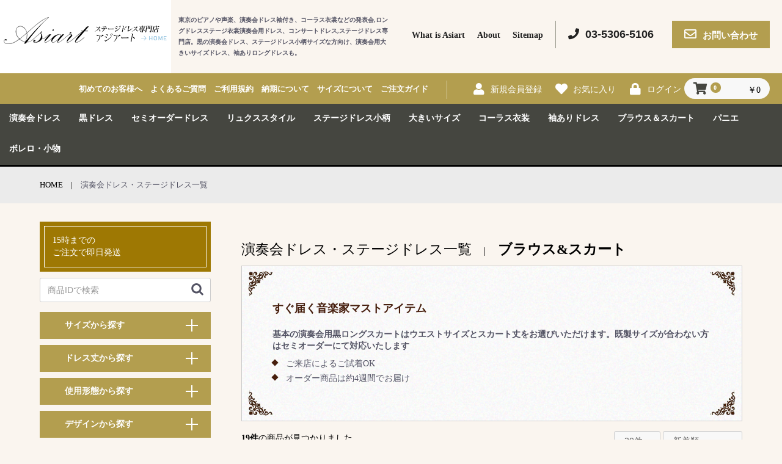

--- FILE ---
content_type: text/html; charset=UTF-8
request_url: https://asiart.jp/products/list?category_id=8
body_size: 175945
content:
<!doctype html>
<html lang="ja">
<head prefix="og: http://ogp.me/ns# fb: http://ogp.me/ns/fb# product: http://ogp.me/ns/product#">
<!-- Google tag (gtag.js) -->
<script async src="https://www.googletagmanager.com/gtag/js?id=AW-11005019573"></script>
<script>
  window.dataLayer = window.dataLayer || [];
  function gtag(){dataLayer.push(arguments);}
  gtag('js', new Date());

  gtag('config', 'AW-11005019573');
</script>
<!-- Google tag (gtag.js) -->
<script async src="https://www.googletagmanager.com/gtag/js?id=G-YVDKC73SSE"></script>
<script>
  window.dataLayer = window.dataLayer || [];
  function gtag(){dataLayer.push(arguments);}
  gtag('js', new Date());

  gtag('config', 'G-YVDKC73SSE');
</script>

<link href="https://fonts.googleapis.com/css?family=Tangerine" rel="stylesheet">

    <meta charset="utf-8">
    <meta name="viewport" content="width=device-width, initial-scale=1, shrink-to-fit=no">
    <meta name="eccube-csrf-token" content="BlEj2kSf1OxN03gwcovmePV4pCF7PRXU-uEj6Ly_R6Q">
    <title>ドレスショップ・アジアート / ブラウス&amp;スカート</title>
                        <link rel="icon" href="/html/user_data/assets/img/common/favicon.ico">
    <link rel="stylesheet" href="https://stackpath.bootstrapcdn.com/bootstrap/3.4.1/css/bootstrap.min.css" integrity="sha384-HSMxcRTRxnN+Bdg0JdbxYKrThecOKuH5zCYotlSAcp1+c8xmyTe9GYg1l9a69psu" crossorigin="anonymous">
    <link rel="stylesheet" href="https://use.fontawesome.com/releases/v5.3.1/css/all.css" integrity="sha384-mzrmE5qonljUremFsqc01SB46JvROS7bZs3IO2EmfFsd15uHvIt+Y8vEf7N7fWAU" crossorigin="anonymous">
    <link rel="stylesheet" href="//cdn.jsdelivr.net/jquery.slick/1.6.0/slick.css">
    <link rel="stylesheet" href="/html/template/default/assets/css/style.css?230516">
        <script src="https://code.jquery.com/jquery-3.3.1.min.js" integrity="sha256-FgpCb/KJQlLNfOu91ta32o/NMZxltwRo8QtmkMRdAu8=" crossorigin="anonymous"></script>
    <script>
        $(function() {
            $.ajaxSetup({
                'headers': {
                    'ECCUBE-CSRF-TOKEN': $('meta[name="eccube-csrf-token"]').attr('content')
                }
            });
        });
    </script>
                            
<script>
$(function() {
  // 規格1に「サイズオーダー」が選択されているとき、サイズオーダー用の入力欄を表示する。
  // また、規格2が必須選択の場合、自動選択・セレクトボックスを隠す
  $(".sizeOrderOption1,.sizeOrderOption2,.sizeOrderOption3,.sizeOrderOption4,.sizeOrderOption5,.sizeOrderOption8,.sizeOrderOption9,.sizeOrderOption10,.sizeOrderOption11,.sizeOrderOption12").addClass('required');
  $(".sizeOrderOption.required").each(function() {
    $(this).find('input, radio, select').prop('required', false);
    $(this).find('label').eq(0).after('<span class="ec-required">必須</span>');
  });
  $('#productoption8 option:first-of-type,#productoption9 option:first-of-type,#productoption10 option:first-of-type,#productoption12 option:first-of-type').attr('value', '');

  // 規格1が1つのみの場合、自動的に選択
  if($('#classcategory_id1 option:nth-of-type(2)').text() === 'サイズオーダー') {
    setTimeout(function(){
        $("#classcategory_id1 option:nth-of-type(2)").prop('selected', true);
        $('#classcategory_id1').trigger("change");
    },300);
    $('.sizeOrderOption10 .ec-required').after('<div class="deliveryDays">（デザイン決定後に約45日でお届けします）</div>');
  }

  $('#classcategory_id1').on('change', function () {
      if ($('#classcategory_id1 option:selected').text() === 'サイズオーダー') {
          $('#sizeOrderOptions').show();
          $('#classcategory_id2').hide();
          $(".sizeOrderOption1,.sizeOrderOption2,.sizeOrderOption3,.sizeOrderOption4,.sizeOrderOption5,.sizeOrderOption8,.sizeOrderOption9,.sizeOrderOption10,.sizeOrderOption12").find('input, radio, select').prop('required', true);
          setTimeout(function(){
            $("#classcategory_id2 option[value='127']").prop('selected', true);
            $('#classcategory_id2').trigger("change");
          },500);
      } else {
          $('#sizeOrderOptions').hide();
          $('#classcategory_id2').show();
          $(".sizeOrderOption1,.sizeOrderOption2,.sizeOrderOption3,.sizeOrderOption4,.sizeOrderOption5,.sizeOrderOption8,.sizeOrderOption9,.sizeOrderOption10,.sizeOrderOption12").find('input, radio, select').prop('required', false);
          $(".sizeOrderOption").find('input, radio, select, textarea').val("").end().find(":checked").prop("checked", false);
          $('.sizeOrderOption11').hide();
          $("[name='productoption11']").prop('required', false);
      }
      $('#productoption8 option:first-of-type,#productoption9 option:first-of-type,#productoption10 option:first-of-type,#productoption12 option:first-of-type').attr('value', '');
  });

  // 配送希望日を非表示。配送オプションに「配送希望日にお届け」が選択された場合のみ表示
  $('.sizeOrderOption11').hide();
  $("[name='productoption11']").prop('required', false);
  $("[name='productoption10']").on('change', function () {
    console.log($(this).val());
      if ($(this).val() == 8) {
        $('.sizeOrderOption11').show();
        $("[name='productoption11']").prop('required', true);
      } else {
        $('.sizeOrderOption11').hide();
        $("[name='productoption11']").prop('required', false);
      }
  });

  // input[type="date"]のminを現在日時取得して指定

    // min (現在の45日後)
    var minD = new Date();
    minD.setDate(minD.getDate() + 45);
    var minYear = minD.getFullYear();
    var minMonth = minD.getMonth() + 1;
    if(minMonth < 10){
      var minMonth = '0' + minMonth;
    }
    var minDate = minD.getDate();
    if(minDate < 10){
      var minDate = '0' + minDate;
    }
    var min = minYear + '-' + minMonth + '-' + minDate;
    $('#sizeOrderOptions input[type="date"]').attr('min', min);

});
</script>
<style>
#sizeOrderOptions > div {
  margin-bottom: 16px;
}
.ec-required {
  display: inline-block!important;
  margin-left: .8em!important;
  color: #DE624E !important;
  font-size: 12px!important;
}
.deliveryDays {
  font-feature-settings: "palt";
  font-size: 14px;
  margin-bottom: 6px;
}
    .ec-radio .form-check-label {
        font-weight: normal;
    }
    .ec-checkbox .form-check-label {
        font-weight: normal;
    }
    .option_description {
      -moz-box-shadow: 0 5px 15px rgba(0, 0, 0, 0.5);
      -webkit-box-shadow: 0 5px 15px rgba(0, 0, 0, 0.5);
      box-shadow: 0 5px 15px rgba(0, 0, 0, 0.5);
      -moz-border-radius: 6px;
      -webkit-border-radius: 6px;
      border-radius: 6px;
      display: none;
      min-width: 50%;
      max-width: 80%;
      max-height: 80%;
      background-color: #fff;
      border: 1px solid rgba(0, 0, 0, 0.2);
      overflow:auto;
      -webkit-overflow-scrolling: touch

    }
    .option_description .modal-header {
      padding: 15px;
      border-bottom: 1px solid #e5e5e5;
    }
    .option_description .modal-header .plainmodal-close {
      margin-top: -2px;
      float: right;
      font-size: 2.1rem;
      font-weight: 700;
      color: #000;
      text-shadow: 0 1px 0 #fff;
      opacity: 0.2;
    }
    .option_description .modal-header .plainmodal-close:hover {
      opacity: 0.5;
    }

    .option_description .modal-header > p {
      margin: 1% 0 0 0;
      font-size: 1.4rem;
      line-height: 1.42857143;
    }

    .option_description .modal-title {
      color: #333333;
      font-size: 1.8rem;
      font-weight: 500;
      font-family: inherit;
      margin: 0;
    }
    .option_description .modal-body {
      padding: 3%;
      font-size: 1.4rem;
      line-height: 1.42857143;
      color: #333;
    }
    .option_description .modal-body > p {
        margin: 0 0 3%;
    }
    .option_description .modal-body > div {
        margin-bottom: 2%;
        overflow: hidden;
        padding-bottom: 2%;
    }
    .option_description .modal-body > div > p {
        margin: 2% 0 0;
    }
    .option_description img {
        float: none;
        margin: 1% auto 0;
        width: 40%;
        height: auto;
        display: block;
    }
    .option_description h3 {
        margin: 0;
        background: #efefef;
        padding: 1%;
    }
    .option_description .minus {
        color: #2980b9;
    }
    @media screen and (min-width: 768px) {
        .option_description img {
            float: left;
            margin: 1% 4% 0 0;
            width: 15%;
        }
    }

    .option_description span.small {
        font-size: 1.2rem;
    }

    .option_description .btn-info {
        width: 74px;
        float: none;
        margin: 15px auto 10px;
        border: 0;
        padding: 4px 0;
        display: block;
        background: #525263;
    }

    .option_description .btn-info:hover {
        background: #474757;
    }

    @media only screen and (min-width: 768px) {
        .option_description .btn-info {
            float: right;
            margin: 0 10px 0 0;
        }

    }
</style>

        <link rel="stylesheet" href="/html/user_data/assets/css/customize.css?230516">

    <PageMap>
    <DataObject type="thumbnail">
    <Attribute name="src" value="https://www.asiart.jp/html/user_data/assets/img/common/pagemap.jpg"/>
    <Attribute name="width" value="100"/>
    <Attribute name="height" value="130"/>
    </DataObject>
    </PageMap>

</head>
<body id="page_product_list" class="product_page">

<div class="ec-layoutRole">
                <div class="ec-layoutRole__header">
                <!-- ▼ロゴ -->
            <div class="ec-headerRole">
    <div class="ec-headerRole__title">
        <div class="ec-headerTitle">
            <div class="ec-headerTitle__title">
                <h1>
                    <a href="https://asiart.jp/">
                        <img src="/html/template/default/assets/img/top/logo.png">
                    </a>
                </h1>
            </div>
        </div>
        <div class="ec-headerCatch">
            <p>東京のピアノや声楽、演奏会ドレス袖付き、コーラス衣裳などの発表会,ロングドレスステージ衣裳演奏会用ドレス、コンサートドレス,ステージ<br>ドレス専門店。黒の演奏会ドレス、ステージドレス小柄サイズな方向け、演奏会用大きいサイズドレス、袖ありロングドレスも。</p>
        </div>
    </div>
    <ul class="ec-headNav1">
        <li><a href="https://asiart.jp/user_data/whats_asiart">What is  Asiart</a></li>
        <li><a href="https://asiart.jp/user_data/about">About</a></li>
        <li><a href="https://asiart.jp/user_data/sitemap">Sitemap</a></li>
        <li>
            <div class="ec-headNav1_inf">
                <a href="tel:0353065106" class="tel"><i class="fas fa-phone"></i>03-5306-5106</a>
                <a href="https://asiart.jp/contact" class="contactMail"><i class="far fa-envelope"></i><span>お問い合わせ</span></a>
            </div>
        </li>
    </ul>
</div>
        <!-- ▲ロゴ -->
    <!-- ▼ヘッダー(商品検索・ログインナビ・カート) -->
            <div class="ec-headerNavi2">
    <div class="ec-headerNavi2__inner">
        <div class="ec-headerNaviRole__left">
            <div class="ec-headerNaviRole__headNav2">
                <ul>
                    <li><a href="https://asiart.jp/guide">ご注文ガイド</a></li>
                    <li><a href="https://asiart.jp/user_data/size">サイズについて</a></li>
                    <li><a href="https://asiart.jp/help/agreement#scrollTtl12">納期について</a></li>
                    <li><a href="https://asiart.jp/help/agreement">ご利用規約</a></li>
                    <li><a href="https://asiart.jp/user_data/faq">よくあるご質問</a></li>
                    <li><a href="https://asiart.jp/user_data/visiter">初めてのお客様へ</a></li>
                </ul>
            </div>
            <div class="ec-headerRole__navSP">
                
<div class="ec-headerNavSP">
    <i class="fas fa-bars"></i>
</div>
            </div>
        </div>
        <div class="ec-headerNaviRole__right test">
            <div class="ec-headerNaviRole__nav">
                
<div class="ec-headerNav">
            <div class="ec-headerNav__item">
            <a href="https://asiart.jp/entry">
                <i class="ec-headerNav__itemIcon fas fa-user fa-fw"></i>
                <span class="ec-headerNav__itemLink">新規会員登録</span>
            </a>
        </div>
                    <div class="ec-headerNav__item">
                <a href="https://asiart.jp/mypage/favorite">
                    <i class="ec-headerNav__itemIcon fas fa-heart fa-fw"></i>
                    <span class="ec-headerNav__itemLink">お気に入り</span>
                </a>
            </div>
                <div class="ec-headerNav__item">
            <a href="https://asiart.jp/mypage/login">
                <i class="ec-headerNav__itemIcon fas fa-lock fa-fw"></i>
                <span class="ec-headerNav__itemLink">ログイン</span>
            </a>
        </div>
    </div>

            </div>
            <div class="ec-headerRole__cart">
                <div class="ec-cartNaviWrap">
    <div class="ec-cartNavi">
        <i class="ec-cartNavi__icon fas fa-shopping-cart">
            <span class="ec-cartNavi__badge">0</span>
        </i>
        <div class="ec-cartNavi__label">
            <div class="ec-cartNavi__price">￥0</div>
        </div>
    </div>
            <div class="ec-cartNaviNull">
            <div class="ec-cartNaviNull__message">
                <p>現在カート内に商品はございません。</p>
            </div>
        </div>
    </div>

            </div>
        </div>
</div>
</div>
        <!-- ▲ヘッダー(商品検索・ログインナビ・カート) -->
    <!-- ▼カテゴリナビ(PC) -->
            


<div class="ec-categoryNaviRole aaa">
    <div class="ec-itemNav">
        <ul class="ec-itemNav__nav">
                <li><a href="https://asiart.jp/products/list?category_id=1">演奏会ドレス</a></li>
                <li><a href="https://asiart.jp/products/list?category_id=6">黒ドレス</a></li>
                <li><a href="https://asiart.jp/products/list?category_id=35">セミオーダードレス</a></li>
                <li><a href="https://asiart.jp/products/list?category_id=30">リュクススタイル</a></li>
                <li><a href="https://asiart.jp/products/list?category_id=33">ステージドレス小柄</a></li>
                <li><a href="https://asiart.jp/products/list?category_id=7">大きいサイズ</a></li>
                <li><a href="https://asiart.jp/products/list?category_id=11">コーラス衣装</a></li>
                <li><a href="https://asiart.jp/products/list?category_id=34">袖ありドレス</a></li>
                <li><a href="https://asiart.jp/products/list?category_id=8">ブラウス＆スカート</a></li>
                <li><a href="https://asiart.jp/products/list?category_id=10">パニエ</a></li>
                <li><a href="https://asiart.jp/products/list?category_id=9">ボレロ・小物</a></li>
        </ul>
    </div>
</div>
        <!-- ▲カテゴリナビ(PC) -->

        </div>
    
        
    <div class="ec-layoutRole__contents">
                
                
        <div class="ec-layoutRole__main">
                        
                            <div class="breadcrumbs" itemscope itemtype="http://schema.org/BreadcrumbList"><span itemprop="itemListElement" itemscope itemtype="http://schema.org/ListItem">
        <div class="categoryList__wrap">
            <span itemprop="name">
                <a itemprop="item" href="https://asiart.jp/">HOME</a>
            </span>
            <meta itemprop="position" content="1"/></span><div class="arrow">|</div><span itemprop="itemListElement" itemscope itemtype="http://schema.org/ListItem">
            <span itemprop="name">演奏会ドレス・ステージドレス一覧</span>
            <meta itemprop="position" content="2"/></span>
        </div>
    </div>
    <div class="categoryList__wrap">
    <div class="ec-layoutRole__sidebar">
        <div class="ec-sidebarRole">
    <div class="order_Time">
        <p>15時までの<br>ご注文で即日発送</p>
    </div>
    <form method="get" class="searchform" action="https://asiart.jp/products/list">
        <div class="ec-input">
            <input type="search" name="name" maxlength="50" class="search-name" placeholder="商品IDで検索" value="">
            <button class="ec-headerSearch__keywordBtn" type="submit">
                <div class="ec-icon">
                    <img src="/html/template/default/assets/icon/search-dark.svg" alt="">
                </div>
            </button>
        </div>
    </form>
    <ul class="ac_list_acc sideList">
        <li class="accordion">
        	<div class="toggle ttl">サイズから探す</div>
        	<div class="accpanel floatL size">
                <label class="image_selArea txtarea"><input type="checkbox" name="size_check" value="D7号">D7号</label>
                <label class="image_selArea txtarea"><input type="checkbox" name="size_check" value="P7号">P7号</label>
                <label class="image_selArea txtarea"><input type="checkbox" name="size_check" value="D9号">D9号</label>
                <label class="image_selArea txtarea"><input type="checkbox" name="size_check" value="P9号">P9号</label>
                <label class="image_selArea txtarea"><input type="checkbox" name="size_check" value="D11号">D11号</label>
                <label class="image_selArea txtarea"><input type="checkbox" name="size_check" value="P11号">P11号</label>
                <label class="image_selArea txtarea"><input type="checkbox" name="size_check" value="D13号">D13号</label>
                <label class="image_selArea txtarea"><input type="checkbox" name="size_check" value="P13号">P13号</label>
                <label class="image_selArea txtarea"><input type="checkbox" name="size_check" value="D15号">D15号</label>
                <label class="image_selArea txtarea"><input type="checkbox" name="size_check" value="P15号">P15号</label>
                <label class="image_selArea txtarea"><input type="checkbox" name="size_check" value="D17号">D17号</label>
                <label class="image_selArea txtarea"><input type="checkbox" name="size_check" value="P17号">P17号</label>
                <label class="image_selArea txtarea"><input type="checkbox" name="size_check" value="P19号">P19号</label>
                <label class="image_selArea txtarea"><input type="checkbox" name="size_check" value="P21号">P21号</label>
                <label class="image_selArea txtarea full_ver"><input type="checkbox" name="size_check" value="セミオーダーを含む">セミオーダーを含む</label>
                <label class="image_selArea txtarea full_ver"><input type="checkbox" name="size_check" value="セミオーダー(S丈)を含む">セミオーダー(S丈)を含む</label>
                <label class="image_selArea txtarea full_ver"><input type="checkbox" name="size_check" value="セミオーダー(メリードレス)を含む">セミオーダー(メリードレス)を含む</label>
        	</div>
        </li>
        <li class="accordion">
    		<div class="toggle ttl">ドレス丈から探す</div>
    		<div class="accpanel floatL">
                <label class="image_selArea txtarea"><input type="checkbox" name="length_check" value="S丈">S丈</label>
                <label class="image_selArea txtarea"><input type="checkbox" name="length_check" value="R丈">R丈</label>
                <label class="image_selArea txtarea"><input type="checkbox" name="length_check" value="T丈">T丈</label>
                <label class="image_selArea txtarea"><input type="checkbox" name="length_check" value="TT丈">TT丈</label>
                <label class="image_selArea txtarea"><input type="checkbox" name="length_check" value="3T丈">3T丈</label>
    		</div>
    	</li>
    	<li class="accordion">
    		<div class="toggle ttl">使用形態から探す</div>
    		<div class="accpanel">
                <label class="image_selArea txtarea full_ver"><input type="checkbox" name="usage_check" value="ピアノ">ピアノ用ドレス</label>
                <label class="image_selArea txtarea full_ver"><input type="checkbox" name="usage_check" value="ヴァイオリン">ヴァイオリン用ドレス</label>
                <label class="image_selArea txtarea full_ver"><input type="checkbox" name="usage_check" value="チェロ">チェロ用ドレス</label>
                <label class="image_selArea txtarea full_ver"><input type="checkbox" name="usage_check" value="伴奏・試験用黒ドレス">演奏会用ロング黒ドレス</label>
                <label class="image_selArea txtarea full_ver"><input type="checkbox" name="usage_check" value="ソロ演奏">ソロ演奏ドレス</label>
                <label class="image_selArea txtarea full_ver"><input type="checkbox" name="usage_check" value="リサイタル・コンサート">リサイタル・コンサートロングドレス</label>
                <label class="image_selArea txtarea full_ver"><input type="checkbox" name="usage_check" value="声楽">声楽用ドレス</label>
    		</div>
    	</li>
    	<li class="accordion">
    		<div class="toggle ttl">デザインから探す</div>
    		<div class="accpanel">
                <label class="image_selArea txtarea full_ver"><input type="checkbox" name="design_check" value="ビスチェ">ビスチェドレス</label>
                <label class="image_selArea txtarea full_ver"><input type="checkbox" name="design_check" value="ストラップ">ストラップドレス</label>
                <label class="image_selArea txtarea full_ver"><input type="checkbox" name="design_check" value="ホルターネック・ノースリーブ">ホルターネック・ノースリーブ</label>
                <label class="image_selArea txtarea full_ver"><input type="checkbox" name="design_check" value="袖付">演奏会用袖付きドレス</label>
                <label class="image_selArea txtarea full_ver"><input type="checkbox" name="design_check" value="一点物">一点物</label>
                <label class="image_selArea txtarea full_ver"><input type="checkbox" name="design_check" value="編み上げ">編み上げドレス</label>
                <label class="image_selArea txtarea full_ver"><input type="checkbox" name="design_check" value="バックギャザー">バックギャザードレス</label>
    		</div>
    	</li>
    	<li class="accordion">
    		<div class="toggle ttl">イメージから探す</div>
    		<div class="accpanel">
                <label class="image_selArea txtarea full_ver"><input type="checkbox" name="impression_check" value="フォーマル">フォーマル</label>
                <label class="image_selArea txtarea full_ver"><input type="checkbox" name="impression_check" value="シンプル">シンプル</label>
                <label class="image_selArea txtarea full_ver"><input type="checkbox" name="impression_check" value="スタンダード">スタンダード</label>
                <label class="image_selArea txtarea full_ver"><input type="checkbox" name="impression_check" value="ゴージャス">ゴージャス</label>
    		</div>
    	</li>
    	<li class="accordion">
            <div class="toggle ttl">色から探す</div>
            <div class="accpanel color">
                <label class="image_selArea txtarea full_ver"><input type="checkbox" name="color_check" value="ブラック">ブラック</label>
                <label class="image_selArea txtarea full_ver"><input type="checkbox" name="color_check" value="ホワイト">ホワイト</label>
                <label class="image_selArea txtarea full_ver"><input type="checkbox" name="color_check" value="ブルー系">ブルー系</label>
                <label class="image_selArea txtarea full_ver"><input type="checkbox" name="color_check" value="赤・ピンク系">赤・ピンク系</label>
                <label class="image_selArea txtarea full_ver"><input type="checkbox" name="color_check" value="イエロー系">イエロー系</label>
                <label class="image_selArea txtarea full_ver"><input type="checkbox" name="color_check" value="グリーン系">グリーン系</label>
                <label class="image_selArea txtarea full_ver"><input type="checkbox" name="color_check" value="パープル系">パープル系</label>
                <label class="image_selArea txtarea full_ver"><input type="checkbox" name="color_check" value="その他のカラー">その他のカラー</label>
            </div>
        </li>
    </ul>

    <form method="get" class="searchform" action="https://asiart.jp/products/list">
        <input type="hidden" name="size" value="">
        <input type="hidden" name="length" value="">
        <input type="hidden" name="usage" value="">
        <input type="hidden" name="design" value="">
        <input type="hidden" name="impression" value="">
        <input type="hidden" name="color" value="">
        <button class="left_search_btn" type="submit">検 索</button>
        <button class="left_reset_btn" type="reset">検索条件をリセット</button>
    </form>

    <div class="sideBannerArea">
        <a href="https://asiart.jp/fullorder/">
            <img src="/html/template/default/assets/img/top/top_dress_slider09.jpg" alt="">
        </a>
        <a href="https://asiart.jp/blog/">
            <img src="/html/template/default/assets/img/top/bnr20250310_750x300.jpg" alt="">
        </a>
    	<a href="https://asiart.jp/user_data/remake">
    		<img src="/html/template/default/assets/img/top/side-bnr01.png" alt="">
    	</a>
    	    	    	    	<a href="https://asiart.jp/products/list?category_id=36">
    		<img src="/html/template/default/assets/img/top/side-bnr02.png" alt="">
    	</a>
        <a href="https://asiart.jp/help/agreement#scrollTtl15">
            <img src="/html/template/default/assets/img/top/side-bnr05.png" alt="">
        </a>
    	<a href="https://asiart.jp/help/agreement#scrollTtl12">
    		<img src="/html/template/default/assets/img/top/side-bnr07.png" alt="">
    	</a>
    	<a href="https://asiart.jp/entry">
    		<img src="/html/template/default/assets/img/sidebar/side-bnr08.png" alt="">
    	</a>
    	<a href="https://asiart.jp/user_data/visiter">
    		<img src="/html/template/default/assets/img/top/side-bnr08.png" alt="">
    	</a>
    </div>
</div>

<script type="text/javascript">
  $("input[name='size_check']").change(function() {
    var size_check = $("input[name='size_check']:checked").map(function(){
      return $(this).val();
    }).get();
    size_check = size_check.join(' ');
    $("input[name='size']").val(size_check);
  });
  $("input[name='length_check']").change(function() {
    var length_check = $("input[name='length_check']:checked").map(function(){
      return $(this).val();
    }).get();
    length_check = length_check.join(' ');
    $("input[name='length']").val(length_check);
  });
  $("input[name='usage_check']").change(function() {
    var usage_check = $("input[name='usage_check']:checked").map(function(){
      return $(this).val();
    }).get();
    usage_check = usage_check.join(' ');
    $("input[name='usage']").val(usage_check);
  });
  $("input[name='design_check']").change(function() {
    var design_check = $("input[name='design_check']:checked").map(function(){
      return $(this).val();
    }).get();
    design_check = design_check.join(' ');
    $("input[name='design']").val(design_check);
  });
  $("input[name='impression_check']").change(function() {
    var impression_check = $("input[name='impression_check']:checked").map(function(){
      return $(this).val();
    }).get();
    impression_check = impression_check.join(' ');
    $("input[name='impression']").val(impression_check);
  });
  $("input[name='color_check']").change(function() {
    var color_check = $("input[name='color_check']:checked").map(function(){
      return $(this).val();
    }).get();
    color_check = color_check.join(' ');
    $("input[name='color']").val(color_check);
  });

    var arg = new Object;
    var pair=location.search.substring(1).split('&');
    for(var i=0;pair[i];i++) {
        var kv = pair[i].split('=');
        arg[kv[0]]=kv[1];
    }
    if (arg.size) {
        var size_check = decodeURIComponent(arg.size).split("+");
        size_check = size_check.join(' ');
        $("input[name='size']").val(size_check);
        $("input[name='size_check']").each(function(){
            var val = $(this).val();
            if(size_check.match(val)) {
                $(this).prop("checked",true);
            }
        });
    }
    if (arg.length) {
        var length_check = decodeURIComponent(arg.length).split("+");
        length_check = length_check.join(' ');
        $("input[name='length']").val(length_check);
        $("input[name='length_check']").each(function(){
            var val = $(this).val();
            if(length_check.match(val)) {
                $(this).prop("checked",true);
            }
        });
    }
    if (arg.usage) {
        var usage_check = decodeURIComponent(arg.usage).split("+");
        usage_check = usage_check.join(' ');
        $("input[name='usage']").val(usage_check);
        $("input[name='usage_check']").each(function(){
            var val = $(this).val();
            if(usage_check.match(val)) {
                $(this).prop("checked",true);
            }
        });
    }
    if (arg.design) {
        var design_check = decodeURIComponent(arg.design).split("+");
        design_check = design_check.join(' ');
        $("input[name='design']").val(design_check);
        $("input[name='design_check']").each(function(){
            var val = $(this).val();
            if(design_check.match(val)) {
                $(this).prop("checked",true);
            }
        });
    }
    if (arg.impression) {
        var impression_check = decodeURIComponent(arg.impression).split("+");
        impression_check = impression_check.join(' ');
        $("input[name='impression']").val(impression_check);
        $("input[name='impression_check']").each(function(){
            var val = $(this).val();
            if(impression_check.match(val)) {
                $(this).prop("checked",true);
            }
        });
    }
    if (arg.color) {
        var color_check = decodeURIComponent(arg.color).split("+");
        color_check = color_check.join(' ');
        $("input[name='color']").val(color_check);
        $("input[name='color_check']").each(function(){
            var val = $(this).val();
            if(color_check.match(val)) {
                $(this).prop("checked",true);
            }
        });
    }

    $(".left_reset_btn").on("click", function () {
        clearForm(this.form);
    });

    function clearForm (form) {
        $("body")
            .find("input, select, textarea")
            .not(":button, :submit, :reset, :checkbox")
            .val("")
            .prop("checked", false)
            .prop("selected", false)
        ;
        $("body")
            .find("input, select, textarea")
            .not(":button, :submit, :reset")
            .prop("checked", false)
            .prop("selected", false)
        ;

        $("body").find(":radio").filter("[data-default]").prop("checked", true);
    }
</script>
    </div>
    <div class="proList__right">
            <div class="ec-searchnavRole">
            <form name="form1" id="form1" method="get" action="?">
                                    <input type="hidden" id="mode"
                           name="mode"
                           />
                                    <input type="hidden" id="category_id"
                           name="category_id"
                           value="8" />
                                    <input type="hidden" id="name"
                           name="name"
                           />
                                    <input type="hidden" id="size"
                           name="size"
                           />
                                    <input type="hidden" id="length"
                           name="length"
                           />
                                    <input type="hidden" id="usage"
                           name="usage"
                           />
                                    <input type="hidden" id="design"
                           name="design"
                           />
                                    <input type="hidden" id="impression"
                           name="impression"
                           />
                                    <input type="hidden" id="color"
                           name="color"
                           />
                                    <input type="hidden" id="pageno"
                           name="pageno"
                           />
                                    <input type="hidden" id="disp_number"
                           name="disp_number"
                           value="0" />
                                    <input type="hidden" id="orderby"
                           name="orderby"
                           value="0" />
                            </form>
            <div class="ec-searchnavRole__topicpath">
                <ol class="ec-topicpath">
                    <li class="ec-topicpath__item"><a href="https://asiart.jp/products/list">演奏会ドレス・ステージドレス一覧</a>
                    </li>
                                                                        <li class="ec-topicpath__divider">|</li>
                            <li class="ec-topicpath__item--active"><a
                                        href="https://asiart.jp/products/list?category_id=8">ブラウス&amp;スカート</a>
                            </li>
                                            
                </ol>
                                    <div class="category_explainArea">
                        <p class="ttl">すぐ届く音楽家マストアイテム</p>
                        <p class="txt">
                            基本の演奏会用黒ロングスカートはウエストサイズとスカート丈をお選びいただけます。既製サイズが合わない方はセミオーダーにて対応いたします
                            <ul>
                            
                                <li>ご来店によるご試着OK</li>
                                <li>オーダー商品は約4週間でお届け</li>
                            </ul>
                        </p>
                    </div>
                            </div>
            <div class="ec-searchnavRole__infos">
                <div class="ec-searchnavRole__counter">
                                            <span class="ec-font-bold">19件</span><span>の商品が見つかりました</span>
                                    </div>
                <div class="ec-pagerRole top">
                                    </div>
                                    <div class="ec-searchnavRole__actions">
                        <div class="ec-select">
                            <select id="" name="disp_number" class="disp-number form-control"><option value="0">20件</option><option value="1">40件</option><option value="2">60件</option></select>
                            <select id="" name="orderby" class="order-by form-control"><option value="0">新着順</option><option value="1">価格が低い順</option><option value="2">価格が高い順</option></select>
                        </div>
                    </div>
                            </div>
        </div>
                    <div class="ec-shelfRole proListWrap">
                <ul class="ec-shelfGrid">
                                            <li class="ec-shelfGrid__item proList">
                            <a href="https://asiart.jp/products/detail/7562">
                                <p class="ec-shelfGrid__item-image">
                                    <img src="/html/upload/save_image/0727155547_6885cd73cfe43.jpg">
                                    <i class="fas fa-arrow-circle-right"></i>
                                                                     </p>
                                <p class="ttl">【セミオーダー】演奏会大きいサイズのワイドパンツ黒spt01m-bk</p>
                                                                    <p class="explain_add_text">ブラック</p>
                                                                                                <div class="ec-productRole__priceRegular">
                                                                            </div>
                                                                <p class="price02-default">
                                                                                                                        ￥23,100
                                            <span class="ec-productRole__priceRegularTax">(税込) </span>
                                                                                                            </p>
                            </a>

                                                                                            <form name="form7562" id="productForm7562" action="https://asiart.jp/products/add_cart/7562" method="post"></form>
                                <!-- <div class="ec-productRole__actions">
                                                                    <div class="ec-select">
                                        <label class="required" for="classcategory_id17562">サイズオーダー</label>
                                    </div>
                                                                                                </div> -->
                                                    </li>
                                            <li class="ec-shelfGrid__item proList">
                            <a href="https://asiart.jp/products/detail/7026">
                                <p class="ec-shelfGrid__item-image">
                                    <img src="/html/upload/save_image/0410160103_625280af3a91a.jpg">
                                    <i class="fas fa-arrow-circle-right"></i>
                                                                     </p>
                                <p class="ttl">【セミオーダー】演奏会用黒ロングスカートsk08-bk</p>
                                                                    <p class="explain_add_text">シフォン</p>
                                                                                                <div class="ec-productRole__priceRegular">
                                                                            </div>
                                                                <p class="price02-default">
                                                                                                                        ￥13,200
                                            <span class="ec-productRole__priceRegularTax">(税込) </span>
                                                                                                            </p>
                            </a>

                                                                                            <form name="form7026" id="productForm7026" action="https://asiart.jp/products/add_cart/7026" method="post"></form>
                                <!-- <div class="ec-productRole__actions">
                                                                    <div class="ec-select">
                                        <label class="required" for="classcategory_id17026">サイズオーダー</label>
                                    </div>
                                                                                                </div> -->
                                                    </li>
                                            <li class="ec-shelfGrid__item proList">
                            <a href="https://asiart.jp/products/detail/7025">
                                <p class="ec-shelfGrid__item-image">
                                    <img src="/html/upload/save_image/0410160239_6252810f36e3f.jpg">
                                    <i class="fas fa-arrow-circle-right"></i>
                                                                     </p>
                                <p class="ttl">【すぐ発送♪】演奏会用黒ロングスカートsk08-bk</p>
                                                                    <p class="explain_add_text">シフォン</p>
                                                                                                <div class="ec-productRole__priceRegular">
                                                                            </div>
                                                                <p class="price02-default">
                                                                                                                        ￥9,900
                                            <span class="ec-productRole__priceRegularTax">(税込) </span>
                                                                                                            </p>
                            </a>

                                                                                            <form name="form7025" id="productForm7025" action="https://asiart.jp/products/add_cart/7025" method="post"></form>
                                <!-- <div class="ec-productRole__actions">
                                                                    <div class="ec-select">
                                        <label class="required" for="classcategory_id17025">スカートサイズ</label>
                                    </div>
                                                                                                </div> -->
                                                    </li>
                                            <li class="ec-shelfGrid__item proList">
                            <a href="https://asiart.jp/products/detail/6906">
                                <p class="ec-shelfGrid__item-image">
                                    <img src="/html/upload/save_image/1130135714_61a5af2ad8c7f.jpg">
                                    <i class="fas fa-arrow-circle-right"></i>
                                                                     </p>
                                <p class="ttl">【セミオーダー】演奏会　ワイドパンツ黒spt01-bk</p>
                                                                    <p class="explain_add_text">ブラック</p>
                                                                                                <div class="ec-productRole__priceRegular">
                                                                            </div>
                                                                <p class="price02-default">
                                                                                                                        ￥19,800
                                            <span class="ec-productRole__priceRegularTax">(税込) </span>
                                                                                                            </p>
                            </a>

                                                                                            <form name="form6906" id="productForm6906" action="https://asiart.jp/products/add_cart/6906" method="post"></form>
                                <!-- <div class="ec-productRole__actions">
                                                                    <div class="ec-select">
                                        <label class="required" for="classcategory_id16906">サイズオーダー</label>
                                    </div>
                                                                                                </div> -->
                                                    </li>
                                            <li class="ec-shelfGrid__item proList">
                            <a href="https://asiart.jp/products/detail/6826">
                                <p class="ec-shelfGrid__item-image">
                                    <img src="/html/upload/save_image/0807153547_610e29c3a9a52.jpg">
                                    <i class="fas fa-arrow-circle-right"></i>
                                                                     </p>
                                <p class="ttl">ステージ用ワイドパンツ、演奏会用黒ワイドパンツpt01-bk</p>
                                                                    <p class="explain_add_text">シフォンパンツ</p>
                                                                                                <div class="ec-productRole__priceRegular">
                                                                            </div>
                                                                <p class="price02-default">
                                                                                                                        ￥16,500
                                            <span class="ec-productRole__priceRegularTax">(税込) </span>
                                                                                                            </p>
                            </a>

                                                                                            <form name="form6826" id="productForm6826" action="https://asiart.jp/products/add_cart/6826" method="post"></form>
                                <!-- <div class="ec-productRole__actions">
                                                                    <div class="ec-select">
                                        <label class="required" for="classcategory_id16826">スカートウエストサイズ</label>
                                    </div>
                                                                            <div class="ec-select">
                                           <label class="required" for="classcategory_id26826">スカートサイズ</label>
                                        </div>
                                                                                                </div> -->
                                                    </li>
                                            <li class="ec-shelfGrid__item proList">
                            <a href="https://asiart.jp/products/detail/6633">
                                <p class="ec-shelfGrid__item-image">
                                    <img src="/html/upload/save_image/br06-01.jpg">
                                    <i class="fas fa-arrow-circle-right"></i>
                                                                     </p>
                                <p class="ttl">合唱団用ブラウス、演奏会用ブラウスbr06</p>
                                                                    <p class="explain_add_text">ホワイト、ブラック</p>
                                                                                                <div class="ec-productRole__priceRegular">
                                                                            </div>
                                                                <p class="price02-default">
                                                                                                                        ￥6,600
                                            <span class="ec-productRole__priceRegularTax">(税込) </span>
                                                                                                            </p>
                            </a>

                                                                                            <form name="form6633" id="productForm6633" action="https://asiart.jp/products/add_cart/6633" method="post"></form>
                                <!-- <div class="ec-productRole__actions">
                                                                    <div class="ec-select">
                                        <label class="required" for="classcategory_id16633">ブラウスサイズ</label>
                                    </div>
                                                                                                </div> -->
                                                    </li>
                                            <li class="ec-shelfGrid__item proList">
                            <a href="https://asiart.jp/products/detail/6632">
                                <p class="ec-shelfGrid__item-image">
                                    <img src="/html/upload/save_image/br1546-01.jpg">
                                    <i class="fas fa-arrow-circle-right"></i>
                                                                     </p>
                                <p class="ttl">演奏会用ブラウス、合唱団用ブラウスbr1546</p>
                                                                    <p class="explain_add_text">ホワイト、ネイビー、グリーン</p>
                                                                                                <div class="ec-productRole__priceRegular">
                                                                            </div>
                                                                <p class="price02-default">
                                                                                                                        ￥12,100
                                            <span class="ec-productRole__priceRegularTax">(税込) </span>
                                                                                                            </p>
                            </a>

                                                                                            <form name="form6632" id="productForm6632" action="https://asiart.jp/products/add_cart/6632" method="post"></form>
                                <!-- <div class="ec-productRole__actions">
                                                                    <div class="ec-select">
                                        <label class="required" for="classcategory_id16632">ブラウスサイズ</label>
                                    </div>
                                                                                                </div> -->
                                                    </li>
                                            <li class="ec-shelfGrid__item proList">
                            <a href="https://asiart.jp/products/detail/6631">
                                <p class="ec-shelfGrid__item-image">
                                    <img src="/html/upload/save_image/br1547-01.jpg">
                                    <i class="fas fa-arrow-circle-right"></i>
                                                                     </p>
                                <p class="ttl">演奏会用ブラウス、合唱団用ブラウスbr1547</p>
                                                                    <p class="explain_add_text">ホワイト、ブラック、ネイビー</p>
                                                                                                <div class="ec-productRole__priceRegular">
                                                                            </div>
                                                                <p class="price02-default">
                                                                                                                        ￥12,100
                                            <span class="ec-productRole__priceRegularTax">(税込) </span>
                                                                                                            </p>
                            </a>

                                                                                            <form name="form6631" id="productForm6631" action="https://asiart.jp/products/add_cart/6631" method="post"></form>
                                <!-- <div class="ec-productRole__actions">
                                                                    <div class="ec-select">
                                        <label class="required" for="classcategory_id16631">ブラウスサイズ</label>
                                    </div>
                                                                                                </div> -->
                                                    </li>
                                            <li class="ec-shelfGrid__item proList">
                            <a href="https://asiart.jp/products/detail/6630">
                                <p class="ec-shelfGrid__item-image">
                                    <img src="/html/upload/save_image/br1548-01.jpg">
                                    <i class="fas fa-arrow-circle-right"></i>
                                                                     </p>
                                <p class="ttl">演奏会用ブラウス、合唱団用ブラウスbr1548</p>
                                                                    <p class="explain_add_text">ホワイト、オフホワイト、ブラック</p>
                                                                                                <div class="ec-productRole__priceRegular">
                                                                            </div>
                                                                <p class="price02-default">
                                                                                                                        ￥14,850
                                            <span class="ec-productRole__priceRegularTax">(税込) </span>
                                                                                                            </p>
                            </a>

                                                                                            <form name="form6630" id="productForm6630" action="https://asiart.jp/products/add_cart/6630" method="post"></form>
                                <!-- <div class="ec-productRole__actions">
                                                                    <div class="ec-select">
                                        <label class="required" for="classcategory_id16630">ブラウスサイズ</label>
                                    </div>
                                                                                                </div> -->
                                                    </li>
                                            <li class="ec-shelfGrid__item proList">
                            <a href="https://asiart.jp/products/detail/6629">
                                <p class="ec-shelfGrid__item-image">
                                    <img src="/html/upload/save_image/br1550-01.jpg">
                                    <i class="fas fa-arrow-circle-right"></i>
                                                                     </p>
                                <p class="ttl">ブラウスbr1550</p>
                                                                    <p class="explain_add_text">ブラック S　残り1着</p>
                                                                                                <div class="ec-productRole__priceRegular">
                                                                            </div>
                                                                <p class="price02-default">
                                                                                                                        ￥8,800
                                            <span class="ec-productRole__priceRegularTax">(税込) </span>
                                                                                                            </p>
                            </a>

                                                            <div class="ec-productRole__btn">
                                    <button type="button" class="ec-blockBtn--action" disabled="disabled">
                                        SOLD OUT
                                    </button>
                                </div>
                                                    </li>
                                            <li class="ec-shelfGrid__item proList">
                            <a href="https://asiart.jp/products/detail/6628">
                                <p class="ec-shelfGrid__item-image">
                                    <img src="/html/upload/save_image/br1565-01.jpg">
                                    <i class="fas fa-arrow-circle-right"></i>
                                                                     </p>
                                <p class="ttl">演奏会用ブラウス、合唱団用ブラウスbr1565</p>
                                                                    <p class="explain_add_text">ホワイト、ブラック</p>
                                                                                                <div class="ec-productRole__priceRegular">
                                                                            </div>
                                                                <p class="price02-default">
                                                                                                                        ￥15,400
                                            <span class="ec-productRole__priceRegularTax">(税込) </span>
                                                                                                            </p>
                            </a>

                                                            <div class="ec-productRole__btn">
                                    <button type="button" class="ec-blockBtn--action" disabled="disabled">
                                        SOLD OUT
                                    </button>
                                </div>
                                                    </li>
                                            <li class="ec-shelfGrid__item proList">
                            <a href="https://asiart.jp/products/detail/6627">
                                <p class="ec-shelfGrid__item-image">
                                    <img src="/html/upload/save_image/br1551-01.jpg">
                                    <i class="fas fa-arrow-circle-right"></i>
                                                                     </p>
                                <p class="ttl">演奏会用ブラウス、合唱団用ブラウスbr1551</p>
                                                                    <p class="explain_add_text">ホワイト</p>
                                                                                                <div class="ec-productRole__priceRegular">
                                                                            </div>
                                                                <p class="price02-default">
                                                                                                                        ￥8,800
                                            <span class="ec-productRole__priceRegularTax">(税込) </span>
                                                                                                            </p>
                            </a>

                                                                                            <form name="form6627" id="productForm6627" action="https://asiart.jp/products/add_cart/6627" method="post"></form>
                                <!-- <div class="ec-productRole__actions">
                                                                    <div class="ec-select">
                                        <label class="required" for="classcategory_id16627">ブラウスサイズ</label>
                                    </div>
                                                                                                </div> -->
                                                    </li>
                                            <li class="ec-shelfGrid__item proList">
                            <a href="https://asiart.jp/products/detail/6626">
                                <p class="ec-shelfGrid__item-image">
                                    <img src="/html/upload/save_image/sk03-c-01.jpg">
                                    <i class="fas fa-arrow-circle-right"></i>
                                                                     </p>
                                <p class="ttl">【すぐ発送♪】合唱団用スカート、演奏会用カラースカートsk03</p>
                                                                    <p class="explain_add_text">スパークオーガンジー</p>
                                                                                                <div class="ec-productRole__priceRegular">
                                                                            </div>
                                                                <p class="price02-default">
                                                                                                                        ￥5,500
                                            <span class="ec-productRole__priceRegularTax">(税込) </span>
                                                                                                            </p>
                            </a>

                                                                                            <form name="form6626" id="productForm6626" action="https://asiart.jp/products/add_cart/6626" method="post"></form>
                                <!-- <div class="ec-productRole__actions">
                                                                    <div class="ec-select">
                                        <label class="required" for="classcategory_id16626">sk03-cスカートサイズ</label>
                                    </div>
                                                                                                </div> -->
                                                    </li>
                                            <li class="ec-shelfGrid__item proList">
                            <a href="https://asiart.jp/products/detail/6625">
                                <p class="ec-shelfGrid__item-image">
                                    <img src="/html/upload/save_image/sk07-pnb-01.jpg">
                                    <i class="fas fa-arrow-circle-right"></i>
                                                                     </p>
                                <p class="ttl">【すぐ発送♪】演奏会用黒ロングスカートsk07-pnb</p>
                                                                    <p class="explain_add_text">オーガンジー</p>
                                                                                                <div class="ec-productRole__priceRegular">
                                                                            </div>
                                                                <p class="price02-default">
                                                                                                                        ￥11,000
                                            <span class="ec-productRole__priceRegularTax">(税込) </span>
                                                                                                            </p>
                            </a>

                                                                                            <form name="form6625" id="productForm6625" action="https://asiart.jp/products/add_cart/6625" method="post"></form>
                                <!-- <div class="ec-productRole__actions">
                                                                    <div class="ec-select">
                                        <label class="required" for="classcategory_id16625">スカートサイズ</label>
                                    </div>
                                                                                                </div> -->
                                                    </li>
                                            <li class="ec-shelfGrid__item proList">
                            <a href="https://asiart.jp/products/detail/6601">
                                <p class="ec-shelfGrid__item-image">
                                    <img src="/html/upload/save_image/sk05-bk-2b.jpg">
                                    <i class="fas fa-arrow-circle-right"></i>
                                                                     </p>
                                <p class="ttl">【すぐ発送♪】合唱団用黒ロングスカートsk05-bk</p>
                                                                    <p class="explain_add_text">マットサテン</p>
                                                                                                <div class="ec-productRole__priceRegular">
                                                                            </div>
                                                                <p class="price02-default">
                                                                                                                        ￥6,490
                                            <span class="ec-productRole__priceRegularTax">(税込) </span>
                                                                                                            </p>
                            </a>

                                                                                            <form name="form6601" id="productForm6601" action="https://asiart.jp/products/add_cart/6601" method="post"></form>
                                <!-- <div class="ec-productRole__actions">
                                                                    <div class="ec-select">
                                        <label class="required" for="classcategory_id16601">スカートサイズ</label>
                                    </div>
                                                                                                </div> -->
                                                    </li>
                                            <li class="ec-shelfGrid__item proList">
                            <a href="https://asiart.jp/products/detail/6600">
                                <p class="ec-shelfGrid__item-image">
                                    <img src="/html/upload/save_image/sk03-bk-2b.jpg">
                                    <i class="fas fa-arrow-circle-right"></i>
                                                                     </p>
                                <p class="ttl">【すぐ発送♪】演奏会用黒ロングスカートsk03-bk</p>
                                                                    <p class="explain_add_text">オーガンジー</p>
                                                                                                <div class="ec-productRole__priceRegular">
                                                                            </div>
                                                                <p class="price02-default">
                                                                                                                        ￥5,500
                                            <span class="ec-productRole__priceRegularTax">(税込) </span>
                                                                                                            </p>
                            </a>

                                                                                            <form name="form6600" id="productForm6600" action="https://asiart.jp/products/add_cart/6600" method="post"></form>
                                <!-- <div class="ec-productRole__actions">
                                                                    <div class="ec-select">
                                        <label class="required" for="classcategory_id16600">スカートサイズ</label>
                                    </div>
                                                                                                </div> -->
                                                    </li>
                                            <li class="ec-shelfGrid__item proList">
                            <a href="https://asiart.jp/products/detail/5859">
                                <p class="ec-shelfGrid__item-image">
                                    <img src="/html/upload/save_image/sk06-bk-2b.jpg">
                                    <i class="fas fa-arrow-circle-right"></i>
                                                                     </p>
                                <p class="ttl">【すぐ発送♪】演奏会用黒ロングスカートsk06-bk</p>
                                                                    <p class="explain_add_text">オーガンジー</p>
                                                                                                <div class="ec-productRole__priceRegular">
                                                                            </div>
                                                                <p class="price02-default">
                                                                                                                        ￥6,490
                                            <span class="ec-productRole__priceRegularTax">(税込) </span>
                                                                                                            </p>
                            </a>

                                                                                            <form name="form5859" id="productForm5859" action="https://asiart.jp/products/add_cart/5859" method="post"></form>
                                <!-- <div class="ec-productRole__actions">
                                                                    <div class="ec-select">
                                        <label class="required" for="classcategory_id15859">スカートサイズ</label>
                                    </div>
                                                                                                </div> -->
                                                    </li>
                                            <li class="ec-shelfGrid__item proList">
                            <a href="https://asiart.jp/products/detail/5624">
                                <p class="ec-shelfGrid__item-image">
                                    <img src="/html/upload/save_image/sk04-bk-2b.jpg">
                                    <i class="fas fa-arrow-circle-right"></i>
                                                                     </p>
                                <p class="ttl">【すぐ発送♪】演奏会用黒ロングスカートsk04-bk</p>
                                                                    <p class="explain_add_text">シフォン</p>
                                                                                                <div class="ec-productRole__priceRegular">
                                                                            </div>
                                                                <p class="price02-default">
                                                                                                                        ￥6,490
                                            <span class="ec-productRole__priceRegularTax">(税込) </span>
                                                                                                            </p>
                            </a>

                                                                                            <form name="form5624" id="productForm5624" action="https://asiart.jp/products/add_cart/5624" method="post"></form>
                                <!-- <div class="ec-productRole__actions">
                                                                    <div class="ec-select">
                                        <label class="required" for="classcategory_id15624">スカートサイズ</label>
                                    </div>
                                                                                                </div> -->
                                                    </li>
                                            <li class="ec-shelfGrid__item proList">
                            <a href="https://asiart.jp/products/detail/5195">
                                <p class="ec-shelfGrid__item-image">
                                    <img src="/html/upload/save_image/sk01-c-2b.jpg">
                                    <i class="fas fa-arrow-circle-right"></i>
                                                                     </p>
                                <p class="ttl">大きいサイズのオーダーカラースカートosk01-c(W95～)</p>
                                                                    <p class="explain_add_text">カラーシフォン</p>
                                                                                                <div class="ec-productRole__priceRegular">
                                                                            </div>
                                                                <p class="price02-default">
                                                                                                                        ￥16,500
                                            <span class="ec-productRole__priceRegularTax">(税込) </span>
                                                                                                            </p>
                            </a>

                                                                                            <form name="form5195" id="productForm5195" action="https://asiart.jp/products/add_cart/5195" method="post"></form>
                                <!-- <div class="ec-productRole__actions">
                                                                    <div class="ec-select">
                                        <label class="required" for="classcategory_id15195">サイズオーダー</label>
                                    </div>
                                                                                                </div> -->
                                                    </li>
                                    </ul>
            </div>
            
                    <div id="option_description_5195_2" class="option_description">
            <div class="modal-header">
                <div class="plainmodal-close">&#215;</div>
                <h4 class="modal-title">バストの測り方</h4>
            </div>


                                                                <div class="modal-body" style="font-size: 1.6rem;">
                        <p>バストの一番盛り上がっている部分（胸の頂点）を通すように巻き、サイズを測定します。<br />
<br />
【Point♪】<br />
下着をつけたまま、リラックスした状態で測りましょう。<br />
メジャーが背中でねじれないようにし、胸を圧迫しすぎないように注意します。<br />
メジャーがぴったりと体にフィットしていることを確認し、呼吸ができる余裕を持たせてください。<br />
<br />
<img src="/html/template/default/assets/img/semiorder/bust.jpg" style="margin: 0 0 40px;width: 400px;max-width: 100%;"></p>
                                                <div>
                                                                                                            </div>
                    </div>
                                                    </div>
                        <div id="option_description_5195_4" class="option_description">
            <div class="modal-header">
                <div class="plainmodal-close">&#215;</div>
                <h4 class="modal-title">ウエストの測り方</h4>
            </div>


                                                                <div class="modal-body" style="font-size: 1.6rem;">
                        <p>ウエストの一番細い部分にメジャーを当てて、測定します。<br />
<br />
【Point♪】<br />
無理にお腹をへこませたり、メジャーをきつく締めすぎないようにします。<br />
<br />
<img src="/html/template/default/assets/img/semiorder/waist01.jpg" style="margin: 0 0 20px;width: 400px;max-width: 100%;"><img src="/html/template/default/assets/img/semiorder/waist02.jpg" style="margin: 0 0 40px;width: 400px;max-width: 100%;"></p>
                                                <div>
                                                                                                            </div>
                    </div>
                                                    </div>
                        <div id="option_description_5195_3" class="option_description">
            <div class="modal-header">
                <div class="plainmodal-close">&#215;</div>
                <h4 class="modal-title">ヒップの測り方</h4>
            </div>


                                                                <div class="modal-body" style="font-size: 1.6rem;">
                        <p>おしりのふくらみの一番高い部分の周囲の長さを測ります。</p>
                                                <div>
                                                                                                            </div>
                    </div>
                                                    </div>
                                                                                                                                    <div id="option_description_6906_2" class="option_description">
            <div class="modal-header">
                <div class="plainmodal-close">&#215;</div>
                <h4 class="modal-title">バストの測り方</h4>
            </div>


                                                                <div class="modal-body" style="font-size: 1.6rem;">
                        <p>バストの一番盛り上がっている部分（胸の頂点）を通すように巻き、サイズを測定します。<br />
<br />
【Point♪】<br />
下着をつけたまま、リラックスした状態で測りましょう。<br />
メジャーが背中でねじれないようにし、胸を圧迫しすぎないように注意します。<br />
メジャーがぴったりと体にフィットしていることを確認し、呼吸ができる余裕を持たせてください。<br />
<br />
<img src="/html/template/default/assets/img/semiorder/bust.jpg" style="margin: 0 0 40px;width: 400px;max-width: 100%;"></p>
                                                <div>
                                                                                                            </div>
                    </div>
                                                    </div>
                        <div id="option_description_6906_4" class="option_description">
            <div class="modal-header">
                <div class="plainmodal-close">&#215;</div>
                <h4 class="modal-title">ウエストの測り方</h4>
            </div>


                                                                <div class="modal-body" style="font-size: 1.6rem;">
                        <p>ウエストの一番細い部分にメジャーを当てて、測定します。<br />
<br />
【Point♪】<br />
無理にお腹をへこませたり、メジャーをきつく締めすぎないようにします。<br />
<br />
<img src="/html/template/default/assets/img/semiorder/waist01.jpg" style="margin: 0 0 20px;width: 400px;max-width: 100%;"><img src="/html/template/default/assets/img/semiorder/waist02.jpg" style="margin: 0 0 40px;width: 400px;max-width: 100%;"></p>
                                                <div>
                                                                                                            </div>
                    </div>
                                                    </div>
                        <div id="option_description_6906_3" class="option_description">
            <div class="modal-header">
                <div class="plainmodal-close">&#215;</div>
                <h4 class="modal-title">ヒップの測り方</h4>
            </div>


                                                                <div class="modal-body" style="font-size: 1.6rem;">
                        <p>おしりのふくらみの一番高い部分の周囲の長さを測ります。</p>
                                                <div>
                                                                                                            </div>
                    </div>
                                                    </div>
                                                                                                                                    <div id="option_description_7026_2" class="option_description">
            <div class="modal-header">
                <div class="plainmodal-close">&#215;</div>
                <h4 class="modal-title">バストの測り方</h4>
            </div>


                                                                <div class="modal-body" style="font-size: 1.6rem;">
                        <p>バストの一番盛り上がっている部分（胸の頂点）を通すように巻き、サイズを測定します。<br />
<br />
【Point♪】<br />
下着をつけたまま、リラックスした状態で測りましょう。<br />
メジャーが背中でねじれないようにし、胸を圧迫しすぎないように注意します。<br />
メジャーがぴったりと体にフィットしていることを確認し、呼吸ができる余裕を持たせてください。<br />
<br />
<img src="/html/template/default/assets/img/semiorder/bust.jpg" style="margin: 0 0 40px;width: 400px;max-width: 100%;"></p>
                                                <div>
                                                                                                            </div>
                    </div>
                                                    </div>
                        <div id="option_description_7026_4" class="option_description">
            <div class="modal-header">
                <div class="plainmodal-close">&#215;</div>
                <h4 class="modal-title">ウエストの測り方</h4>
            </div>


                                                                <div class="modal-body" style="font-size: 1.6rem;">
                        <p>ウエストの一番細い部分にメジャーを当てて、測定します。<br />
<br />
【Point♪】<br />
無理にお腹をへこませたり、メジャーをきつく締めすぎないようにします。<br />
<br />
<img src="/html/template/default/assets/img/semiorder/waist01.jpg" style="margin: 0 0 20px;width: 400px;max-width: 100%;"><img src="/html/template/default/assets/img/semiorder/waist02.jpg" style="margin: 0 0 40px;width: 400px;max-width: 100%;"></p>
                                                <div>
                                                                                                            </div>
                    </div>
                                                    </div>
                        <div id="option_description_7026_3" class="option_description">
            <div class="modal-header">
                <div class="plainmodal-close">&#215;</div>
                <h4 class="modal-title">ヒップの測り方</h4>
            </div>


                                                                <div class="modal-body" style="font-size: 1.6rem;">
                        <p>おしりのふくらみの一番高い部分の周囲の長さを測ります。</p>
                                                <div>
                                                                                                            </div>
                    </div>
                                                    </div>
                                                                                                                                    <div id="option_description_7562_2" class="option_description">
            <div class="modal-header">
                <div class="plainmodal-close">&#215;</div>
                <h4 class="modal-title">バストの測り方</h4>
            </div>


                                                                <div class="modal-body" style="font-size: 1.6rem;">
                        <p>バストの一番盛り上がっている部分（胸の頂点）を通すように巻き、サイズを測定します。<br />
<br />
【Point♪】<br />
下着をつけたまま、リラックスした状態で測りましょう。<br />
メジャーが背中でねじれないようにし、胸を圧迫しすぎないように注意します。<br />
メジャーがぴったりと体にフィットしていることを確認し、呼吸ができる余裕を持たせてください。<br />
<br />
<img src="/html/template/default/assets/img/semiorder/bust.jpg" style="margin: 0 0 40px;width: 400px;max-width: 100%;"></p>
                                                <div>
                                                                                                            </div>
                    </div>
                                                    </div>
                        <div id="option_description_7562_4" class="option_description">
            <div class="modal-header">
                <div class="plainmodal-close">&#215;</div>
                <h4 class="modal-title">ウエストの測り方</h4>
            </div>


                                                                <div class="modal-body" style="font-size: 1.6rem;">
                        <p>ウエストの一番細い部分にメジャーを当てて、測定します。<br />
<br />
【Point♪】<br />
無理にお腹をへこませたり、メジャーをきつく締めすぎないようにします。<br />
<br />
<img src="/html/template/default/assets/img/semiorder/waist01.jpg" style="margin: 0 0 20px;width: 400px;max-width: 100%;"><img src="/html/template/default/assets/img/semiorder/waist02.jpg" style="margin: 0 0 40px;width: 400px;max-width: 100%;"></p>
                                                <div>
                                                                                                            </div>
                    </div>
                                                    </div>
                        <div id="option_description_7562_3" class="option_description">
            <div class="modal-header">
                <div class="plainmodal-close">&#215;</div>
                <h4 class="modal-title">ヒップの測り方</h4>
            </div>


                                                                <div class="modal-body" style="font-size: 1.6rem;">
                        <p>おしりのふくらみの一番高い部分の周囲の長さを測ります。</p>
                                                <div>
                                                                                                            </div>
                    </div>
                                                    </div>
                                                                                                                <div class="ec-modal">
                <input type="checkbox" id="ec-modal-checkbox" class="checkbox">
                <div class="ec-modal-overlay">
                    <label for="ec-modal-checkbox" class="ec-modal-overlay-close"></label>
                    <div class="ec-modal-wrap">
                        <label for="ec-modal-checkbox" class="ec-modal-close"><span class="ec-icon"><img src="/html/template/default/assets/icon/cross-dark.svg" alt=""/></span></label>
                        <div id="ec-modal-header" class="text-center">カートに追加しました。</div>
                        <div class="ec-modal-box">
                            <div class="ec-role">
                                <label for="ec-modal-checkbox" class="ec-inlineBtn--cancel">お買い物を続ける</label>
                                <a href="https://asiart.jp/cart" class="ec-inlineBtn--action">カートへ進む</a>
                            </div>
                        </div>
                    </div>
                </div>
            </div>
            <div class="ec-pagerRole">
                            </div>
                </div>
    </div>

                                        <div class="ec-layoutRole__mainBottom">
                        <!-- ▼商品閲覧履歴 -->
            
        <!-- ▲商品閲覧履歴 -->

                </div>
                    </div>

                    </div>

                <div class="ec-layoutRole__contentBottom">
                <!-- ▼インスタグラム -->
            <div id="instaWrapper">
      <div id="insta">
        <div class="ec-topImageSel">
          <h2><span class="h_tangerine" style="padding: 0;">Instagram</span><br>インスタグラム</h2>
        </div>
        <ul></ul>
        <a class="ec-inlineBtn--top" href="https://www.instagram.com/dressshop_asiart/" style="width: 200px;display: block;margin: 0 auto;" target="_blank">公式アカウントへ</a>
      </div>
    </div>


<script>
document.addEventListener("DOMContentLoaded", () => {
  async function instaAPI() {
    // 子要素<ul>を追加
    document.querySelector('#insta').insertAdjacentHTML('beforeend',
      '<ul></ul>');

    let cards = 6; // insta投稿の表示件数を指定
    const response = await fetch(
      `https://graph.facebook.com/v9.0/17841438166548894?fields=name,media.limit(${cards}){ caption,media_url,thumbnail_url,permalink,like_count,comments_count,media_type}&access_token=[base64]`
    );

    if (response.status === 200) {
      const resObjects = await response.json();
      // console.log(resObjects.media);
      //（挙動への影響は一切無いものの）オブジェクト{resObjects.media}内のプロパティ{paging}のせいで「instaItems[1]が無いというエラー」が出るので削除して以降の処理を進めていく 
      delete(resObjects.media.paging);

      Object.entries(resObjects.media).forEach(instaItems => {
        // console.log(instaItems);
        instaItems[1].forEach(eachItem => {
          if (eachItem.media_url !== null) {
            // 投稿が動画か否かを判定して{media}を変更
            if (eachItem.media_type === 'VIDEO') {
              eachItem.media = eachItem.thumbnail_url;
            } else {
              eachItem.media = eachItem.media_url;
            }

            const eachItemCaption = eachItem.caption;
            if (eachItemCaption) {
              const captions = eachItem.caption.slice(0, 90);
              const captionTxt = `${captions}……`;

              // 追加した子要素<ul>に各アイテム<li>を生成
              document.querySelector('#insta ul').insertAdjacentHTML('beforeend',
                `<li><a href="${eachItem.permalink}" target="_blank" rel="noopener"><img src="${eachItem.media}"><span class="captionTxt">${captionTxt}</span><span class="like_count">${eachItem.like_count}</span></a></li>`
              );
            } else {
              // 追加した子要素<ul>に各アイテム<li>を生成（<span class="captionTxt">${captionTxt}</span>が無い形）
              document.querySelector('#insta ul').insertAdjacentHTML('beforeend',
                `<li><a href="${eachItem.permalink}" target="_blank" rel="noopener"><img src="${eachItem.media}"><span class="like_count">${eachItem.like_count}</span></a></li>`
              );
            }
          }
        });
      });
    } else {
      document.querySelector('#insta ul').insertAdjacentHTML('beforeend',
        `<p style="text-align:center;width:100%;">読み込めませんでした</p>`);
    }
  }
  instaAPI(); // 関数の実行
});
</script>
<style>
#insta {
  padding: 0 2.5%;
  width: clamp(240px, 100%, 1280px);
  margin: 0 auto;

  & a {
    text-decoration: none;
  }

  & ul {
    box-sizing: border-box;
    display: flex;
    flex-flow: row wrap;
    justify-content: space-between;
    padding: 0;

    & li {
      list-style: none;
      box-sizing: border-box;
      width: 48%;
      margin-bottom: 20px;
      height: 170px;
      position: relative;
      border-width: 6px;
      border-style: solid;
      border-image-source: linear-gradient(166deg, #e7e0d6, #d3af5c, #f1e7db);
      border-image-slice: 1;

      & .captionTxt {
        display: block;
        width: 100%;
        height: 100%;
        padding: 10px;
        font-size: 11px;
        line-height: 1.6;
        text-align: left;
        position: absolute;
        top: 50%;
        left: 50%;
        transform: translate(-50%, -50%);
        background-color: rgba(0, 0, 0, .75);
        color: #fff;
        opacity: 0;

      }

      & .like_count {
        font-size: 14px;
        line-height: 2;
        display: block;
        text-align: center;
        position: relative;
        margin-top: 8px;
        display: none;

        &::before {
          content: "\02665";
          color: #d4245f;
          font-size: 16px;
          vertical-align: middle;
          padding-right: 0.25em;
          position: relative;
          top: -2px;
        }
      }

      &:hover {
        & .captionTxt {
          transition: .5s opacity, .25s filter;
          opacity: 1;
        }
      }

      & img {
        object-fit: cover;
        width: 100%;
        height: 100%;
      }
    }
  }
}
@media screen and (min-width:600px) {
  #insta {
    max-width: 1150px;
    padding: 0;
    margin: 0 auto;

    & ul {
      & li {
        width: 32%;
      }
    }
  }
}
@media screen and (min-width:1025px) {
  #insta {
    & ul {
      & li {
        width: 15.5%;
      }
    }
  }
}
</style>
        <!-- ▲インスタグラム -->

        </div>
    
                <div class="ec-layoutRole__footer">
                <!-- ▼フッター -->
            <div class="ec-footerRole">
    <div class="ec-footerRole__wrap">
        <div class="ec-footerRole__inner">
            <div class="ec-footerSns">
                <iframe src="https://www.facebook.com/plugins/page.php?href=https%3A%2F%2Fwww.facebook.com%2Fstagedress.asiart%2F&tabs=timeline&width=320px&height=360px&small_header=false&adapt_container_width=true&hide_cover=false&show_facepile=true&appId" width="320px" height="360px" style="border:none;overflow:hidden" scrolling="no" frameborder="0" allowTransparency="true" allow="encrypted-media"></iframe>
            </div>
            <div class="ec-footerTitle">
                <div class="ec-footerTitle__logo">
                    <a href="https://asiart.jp/"><img src="/html/template/default/assets/img/top/ft_logo.png" alt=""></a>
                    <div class="ft_address_n">
                        <p>〒166-0004 東京都杉並区阿佐谷南1-14-6北澤ビル2Ｆ</p>
                    </div>
                    <div class="store_tell--ft">03-5306-5106<span>(火水、金土日)</span></div>
                    <div class="store_eigyou--ft">10:00〜18:00<span>※月、木休日 </span></div>               </div>
            </div>
            <div class="ec-footerNavi">
                <div class="footerNavi__inner">
                    <p class="ttl h_tangerine">Dress item</p>
                    <ul>
                        <li><a href="https://asiart.jp/products/list?category_id=1">演奏会ドレス</a></li>
                        <li><a href="https://asiart.jp/products/list?category_id=17">演奏会用黒ドレス</a></li>
                        <li><a href="https://asiart.jp/products/list?category_id=35">セミオーダードレス</a></li>
                        <li><a href="https://asiart.jp/fullorder/">フルオーダードレス</a></li>
                        <li><a href="https://asiart.jp/products/list?category_id=30">リュクススタイル</a></li>
                        <li><a href="https://asiart.jp/products/list?category_id=33">ステージドレス小柄</a></li>
                        <li><a href="https://asiart.jp/products/list?category_id=7">大きいサイズドレス</a></li>
                        <li><a href="https://asiart.jp/products/list?category_id=11">コーラス衣装</a></li>
                        <li><a href="https://asiart.jp/products/list">袖ありドレス</a></li>
                        <li><a href="https://asiart.jp/products/list?category_id=8">ブラウス＆スカート</a></li>
                        <li><a href="https://asiart.jp/products/list?category_id=10">パニエ</a></li>
                        <li><a href="https://asiart.jp/products/list?category_id=9">ボレロ・小物</a></li>
                        <li><a href="https://asiart.jp/products/list?category_id=36">お直しご利用の方はこちら</a></li>
                        <li><a href="https://asiart.jp/user_data/remake">お直し詳細＆リメイク例</a></li>
                    </ul>
                </div>
                <div class="footerNavi__inner">
                    <p class="ttl h_tangerine">About Shop</p>
                    <ul>
                        <li><a href="https://asiart.jp/user_data/whats_asiart">アジアートについて</a></li>
                        <li><a href="https://asiart.jp/help/agreement#scrollTtl12">納期について</a></li>
                        <li><a href="https://asiart.jp/guide">ご注文方法</a></li>
                        <li><a target="_blank" href="https://asiart.jp/blog/category/%e3%81%8a%e5%ae%a2%e6%a7%98%e4%ba%8b%e4%be%8b%e3%82%84%e3%81%94%e6%84%9f%e6%83%b3/">お客様の声</a></li>
                        <li><a href="https://asiart.jp/user_data/size">サイズについて</a></li>
                        <li><a href="https://asiart.jp/user_data/faq">FAQ</a></li>
                        <li><a href="https://asiart.jp/help/agreement">ご利用規約</a></li>
                        <li><a href="https://asiart.jp/contact">お問い合わせ</a></li>
                        <li><a href="https://asiart.jp/user_data/visiter">初めてのお客様へ</a></li>
                        <li><a href="https://asiart.jp/user_data/sitemap">サイトマップ</a></li>
                        <li><a href="https://asiart.jp/guide">特定取引に基づく表記</a></li>
                        <li><a href="https://asiart.jp/user_data/about">店舗案内</a></li>
                    </ul>
                </div>
                <div class="ft_shopInfo">
                    <p class="ttl h_tangerine">Access</p>
                    <span>◆丸ノ内線南阿佐ヶ谷駅より徒歩１分<br>
                    2a出口を出たら左へ進み、ミスタードーナツの前を通り過ぎます。<br>
                    杉並区役所前のバス停を通り越しすぐ左折。(大きなクスノキが目印)<br>
                    小田ビルをすぐ右折。<br>
                    2軒目北澤ビル2階です。<br>
                    ◆JR阿佐ヶ谷駅より徒歩12分</span>
                    <a href="https://www.google.co.jp/maps/place/%E3%80%92166-0004+%E6%9D%B1%E4%BA%AC%E9%83%BD%E6%9D%89%E4%B8%A6%E5%8C%BA%E9%98%BF%E4%BD%90%E8%B0%B7%E5%8D%97%EF%BC%91%E4%B8%81%E7%9B%AE%EF%BC%91%EF%BC%94%E2%88%92%EF%BC%96/@35.6992685,139.6347464,17z/data=!3m1!4b1!4m5!3m4!1s0x6018f271c89e8dab:0x3d3dddf3870b447d!8m2!3d35.6992685!4d139.6369351?hl=ja" target="_blank">MAP<i class="fas fa-external-link-alt"></i></a>
                </div>
            </div>
        </div>
        <div class="ec-footerTitle__copyright">copyright (c) ドレスショップ・アジアート all rights reserved.</div>
    </div>
</div>
        <!-- ▲フッター -->
    <!-- ▼営業日カレンダー -->
            
<!--営業日カレンダー-->

<div id="businessday_calendar">
    <div class="calendar_title">営業日カレンダー</div>
    <div class="note"><span></span>：店休日　<span></span>：本日</div>
                        <table>
            <caption>2026/1</caption>
            <thead><tr><th id="sunday">日</th><th>月</th><th>火</th><th>水</th><th>木</th><th>金</th><th id="saturday">土</th></tr></thead>
            <tbody>
                                                                                <tr>
                                                                                    <td></td>
                                                            <td></td>
                                                            <td></td>
                                                            <td></td>
                                                                                                                                                                                                        <td  class=" holiday" >1</td>
                                                                                                                                                                                                            <td  class=" holiday" >2</td>
                                                                                                                                                                                                            <td  class=" holiday" >3</td>
                                            </tr>
                                                                                                    <tr>
                                                                                                                                                    <td  class=" holiday" >4</td>
                                                                                                                                                                                                            <td  class=" holiday" >5</td>
                                                                                                                                                                <td >6</td>
                                                                                                                                                                <td >7</td>
                                                                                                                                                                                                            <td  class=" holiday" >8</td>
                                                                                                                                                                <td >9</td>
                                                                                                                                                                <td >10</td>
                                            </tr>
                                                                                                    <tr>
                                                                                                        <td >11</td>
                                                                                                                                                                                                            <td  class=" holiday" >12</td>
                                                                                                                                                                <td >13</td>
                                                                                                                                                                <td >14</td>
                                                                                                                                                                                                            <td  class=" holiday" >15</td>
                                                                                                                                                                <td >16</td>
                                                                                                                                                                <td >17</td>
                                            </tr>
                                                                                                    <tr>
                                                                                                        <td >18</td>
                                                                                                                                                                                                                                                        <td  class="today holiday" >19</td>
                                                                                                                                                                <td >20</td>
                                                                                                                                                                <td >21</td>
                                                                                                                                                                                                            <td  class=" holiday" >22</td>
                                                                                                                                                                <td >23</td>
                                                                                                                                                                <td >24</td>
                                            </tr>
                                                                                                    <tr>
                                                                                                        <td >25</td>
                                                                                                                                                                                                            <td  class=" holiday" >26</td>
                                                                                                                                                                <td >27</td>
                                                                                                                                                                <td >28</td>
                                                                                                                                                                                                            <td  class=" holiday" >29</td>
                                                                                                                                                                <td >30</td>
                                                                                                                                                                <td >31</td>
                                            </tr>
                                                </tbody>
        </table>
                    <table>
            <caption>2026/2</caption>
            <thead><tr><th id="sunday">日</th><th>月</th><th>火</th><th>水</th><th>木</th><th>金</th><th id="saturday">土</th></tr></thead>
            <tbody>
                                                                                <tr>
                                                                                                                                <td >1</td>
                                                                                                                                                                                                            <td  class=" holiday" >2</td>
                                                                                                                                                                <td >3</td>
                                                                                                                                                                <td >4</td>
                                                                                                                                                                                                            <td  class=" holiday" >5</td>
                                                                                                                                                                <td >6</td>
                                                                                                                                                                <td >7</td>
                                            </tr>
                                                                                                    <tr>
                                                                                                        <td >8</td>
                                                                                                                                                                                                            <td  class=" holiday" >9</td>
                                                                                                                                                                <td >10</td>
                                                                                                                                                                <td >11</td>
                                                                                                                                                                                                            <td  class=" holiday" >12</td>
                                                                                                                                                                <td >13</td>
                                                                                                                                                                <td >14</td>
                                            </tr>
                                                                                                    <tr>
                                                                                                        <td >15</td>
                                                                                                                                                                                                            <td  class=" holiday" >16</td>
                                                                                                                                                                <td >17</td>
                                                                                                                                                                <td >18</td>
                                                                                                                                                                                                            <td  class=" holiday" >19</td>
                                                                                                                                                                <td >20</td>
                                                                                                                                                                <td >21</td>
                                            </tr>
                                                                                                    <tr>
                                                                                                        <td >22</td>
                                                                                                                                                                                                            <td  class=" holiday" >23</td>
                                                                                                                                                                <td >24</td>
                                                                                                                                                                <td >25</td>
                                                                                                                                                                                                            <td  class=" holiday" >26</td>
                                                                                                                                                                <td >27</td>
                                                                                                                                                                <td >28</td>
                                            </tr>
                                                </tbody>
        </table>
    </div>
        <!-- ▲営業日カレンダー -->

        </div>
    </div><!-- ec-layoutRole -->

<div class="ec-overlayRole"></div>
<div class="ec-drawerRoleClose"><i class="fas fa-times"></i></div>
<div class="ec-drawerRole">
                    <!-- ▼カテゴリナビ(SP) -->
            


<div class="ec-headerCategoryArea">
    <div class="ec-headerCategoryArea__heading">
        <p>カテゴリ一覧</p>
    </div>
    <div class="ec-itemNav">
        <ul class="ec-itemNav__nav">
            <li><a href="https://asiart.jp/products/list?category_id=1">演奏会ドレス</a></li>
            <li><a href="https://asiart.jp/products/list?category_id=6">黒の演奏会ドレス</a></li>
            <li><a href="https://asiart.jp/products/list?category_id=35">セミオーダードレス</a></li>
            <li><a href="https://asiart.jp/products/list?category_id=30">リュクススタイル</a></li>
            <li><a href="https://asiart.jp/products/list?category_id=33">ステージドレス小柄</a></li>
            <li><a href="https://asiart.jp/products/list?category_id=7">大きいサイズドレス</a></li>
            <li><a href="https://asiart.jp/products/list?category_id=36">お直しご利用の方はこちら</a></li>
            <li><a href="https://www.asiart.jp/user_data/remake">お直し詳細＆リメイク例</a></li>
            <li><a href="https://asiart.jp/products/list?category_id=34">ミセスフォーマル</a></li>
            <li><a href="https://asiart.jp/products/list?category_id=8">ブラウス＆スカート</a></li>
            <li><a href="https://asiart.jp/products/list?category_id=10">パニエ</a></li>
            <li><a href="https://asiart.jp/products/list?category_id=9">ボレロ・小物</a></li>
        </ul>
    </div>
</div>
        <!-- ▲カテゴリナビ(SP) -->
    <!-- ▼商品検索 -->
            
<div class="ec-headerSearch">
    <form method="get" class="searchform" action="/products/list">
        <div class="ec-headerSearch__category">
            <div class="ec-select ec-select_search">
                            <select name="category_id" class="category_id"><option value="">全ての商品</option><option value="37">新着ドレス</option><option value="35">セミオーダードレス</option><option value="36">お直し</option><option value="1">演奏会ドレス</option><option value="33">S丈ドレス(ALL)</option><option value="7">大きいサイズのロングドレス・メリードレス(ALL)</option><option value="13">　セミオーダードレス</option><option value="12">　現品</option><option value="6">黒ロングドレス</option><option value="14">　黒ドレス(現品)</option><option value="15">　黒ドレス(セミオーダー)</option><option value="30">リュクススタイル</option><option value="34">ミセスフォーマル</option><option value="2">セミオーダードレス(カラー&amp;ブラック)</option><option value="17">　黒ドレス</option><option value="16">　ステージドレス</option><option value="22">セミオーダーオプション</option><option value="8" selected="selected">ブラウス&amp;スカート</option><option value="9">小物・アクセサリー</option><option value="11">おそろいドレス(受注生産限定)</option><option value="10">パニエ</option><option value="18">現品</option><option value="20">　黒ドレス</option><option value="19">　ステージドレス</option><option value="28">特急料金</option></select>
    
            </div>
        </div>
        <div class="ec-headerSearch__keyword">
            <div class="ec-input">
                <input type="search" name="name" maxlength="50" class="search-name" placeholder="キーワードを入力" />
                <button class="ec-headerSearch__keywordBtn" type="submit">
                    <div class="ec-icon">
                        <img src="/html/template/default/assets/icon/search-dark.svg" alt="">
                    </div>
                </button>
            </div>
        </div>
    </form>
</div>

        <!-- ▲商品検索 -->
    <!-- ▼ログインナビ(SP) -->
            
<div class="ec-headerLinkArea">
    <div class="ec-headerLink__list">
        <a class="ec-headerLink__item" href="https://asiart.jp/cart">
            <div class="ec-headerLink__icon">
                <i class="fas fa-shopping-cart fa-fw"></i>
            </div>
            <span>カートを見る</span>
        </a>
                    <a class="ec-headerLink__item" href="https://asiart.jp/entry">
                <div class="ec-headerLink__icon">
                    <i class="fas fa-user fa-fw"></i>
                </div>
                <span>新規会員登録</span>
            </a>
                            <a class="ec-headerLink__item" href="https://asiart.jp/mypage/favorite">
                    <div class="ec-headerLink__icon">
                        <i class="fas fa-heart fa-fw"></i>
                    </div>
                    <span>お気に入り</span>
                </a>
                        <a class="ec-headerLink__item" href="https://asiart.jp/mypage/login">
                <div class="ec-headerLink__icon">
                    <i class="fas fa-lock fa-fw"></i>
                </div>
                <span>ログイン</span>
            </a>
                <a class="ec-headerLink__item" href="https://asiart.jp/">
            <div class="ec-headerLink__icon">
                <i class="fas fa-home fa-fw"></i>
            </div>
            <span>ホームに戻る</span>
        </a>
    </div>
</div>

        <!-- ▲ログインナビ(SP) -->

    </div>
<div class="ec-blockTopBtn pagetop">ページトップへ</div>
<script src="https://stackpath.bootstrapcdn.com/bootstrap/3.4.1/js/bootstrap.min.js" integrity="sha384-aJ21OjlMXNL5UyIl/XNwTMqvzeRMZH2w8c5cRVpzpU8Y5bApTppSuUkhZXN0VxHd" crossorigin="anonymous"></script>
<script src="https://cdn.jsdelivr.net/jquery.slick/1.6.0/slick.min.js"></script>
<script>
var eccube_lang = {
    "common.delete_confirm":"削除してもよろしいですか?"
}
</script><script src="/html/template/default/assets/js/function.js?230516"></script>
<script src="/html/template/default/assets/js/eccube.js?230516"></script>
    <script>
        eccube.productsClassCategories = {
                        "7562": {"__unselected":{"__unselected":{"name":"\u9078\u629e\u3057\u3066\u304f\u3060\u3055\u3044","product_class_id":""}},"576":{"#":{"classcategory_id2":"","name":"","stock_find":true,"price01":"","price02":"23,100","price01_inc_tax":"","price02_inc_tax":"23,100","product_class_id":"35987","product_code":"spt01m-bk","sale_type":"1"}}},                         "7026": {"__unselected":{"__unselected":{"name":"\u9078\u629e\u3057\u3066\u304f\u3060\u3055\u3044","product_class_id":""}},"576":{"#":{"classcategory_id2":"","name":"","stock_find":true,"price01":"","price02":"13,200","price01_inc_tax":"","price02_inc_tax":"13,200","product_class_id":"35974","product_code":"ssk08-bk","sale_type":"1"}}},                         "7025": {"__unselected":{"__unselected":{"name":"\u9078\u629e\u3057\u3066\u304f\u3060\u3055\u3044","product_class_id":""}},"23":{"#":{"classcategory_id2":"","name":"","stock_find":true,"price01":"","price02":"9,900","price01_inc_tax":"","price02_inc_tax":"9,900","product_class_id":"32817","product_code":"sk08-bk","sale_type":"1"}},"184":{"#":{"classcategory_id2":"","name":"","stock_find":true,"price01":"","price02":"9,900","price01_inc_tax":"","price02_inc_tax":"9,900","product_class_id":"32913","product_code":"sk08-bk","sale_type":"1"}},"24":{"#":{"classcategory_id2":"","name":"","stock_find":true,"price01":"","price02":"9,900","price01_inc_tax":"","price02_inc_tax":"9,900","product_class_id":"32914","product_code":"sk08-bk","sale_type":"1"}},"26":{"#":{"classcategory_id2":"","name":"","stock_find":true,"price01":"","price02":"9,900","price01_inc_tax":"","price02_inc_tax":"9,900","product_class_id":"32915","product_code":"sk08-bk","sale_type":"1"}},"186":{"#":{"classcategory_id2":"","name":"","stock_find":true,"price01":"","price02":"9,900","price01_inc_tax":"","price02_inc_tax":"9,900","product_class_id":"32916","product_code":"sk08-bk","sale_type":"1"}},"27":{"#":{"classcategory_id2":"","name":"","stock_find":true,"price01":"","price02":"9,900","price01_inc_tax":"","price02_inc_tax":"9,900","product_class_id":"32917","product_code":"sk08-bk","sale_type":"1"}},"29":{"#":{"classcategory_id2":"","name":"","stock_find":true,"price01":"","price02":"9,900","price01_inc_tax":"","price02_inc_tax":"9,900","product_class_id":"32918","product_code":"sk08-bk","sale_type":"1"}},"188":{"#":{"classcategory_id2":"","name":"","stock_find":true,"price01":"","price02":"9,900","price01_inc_tax":"","price02_inc_tax":"9,900","product_class_id":"32919","product_code":"sk08-bk","sale_type":"1"}},"30":{"#":{"classcategory_id2":"","name":"","stock_find":true,"price01":"","price02":"9,900","price01_inc_tax":"","price02_inc_tax":"9,900","product_class_id":"32920","product_code":"sk08-bk","sale_type":"1"}}},                         "6906": {"__unselected":{"__unselected":{"name":"\u9078\u629e\u3057\u3066\u304f\u3060\u3055\u3044","product_class_id":""}},"576":{"#":{"classcategory_id2":"","name":"","stock_find":true,"price01":"","price02":"19,800","price01_inc_tax":"","price02_inc_tax":"19,800","product_class_id":"35975","product_code":"spt01-bk","sale_type":"1"}}},                         "6826": {"__unselected":{"__unselected":{"name":"\u9078\u629e\u3057\u3066\u304f\u3060\u3055\u3044","product_class_id":""}},"461":{"#":{"classcategory_id2":"","name":"\u9078\u629e\u3057\u3066\u304f\u3060\u3055\u3044","product_class_id":""},"#24":{"classcategory_id2":"24","name":"S-100","stock_find":true,"price01":"","price02":"16,500","price01_inc_tax":"","price02_inc_tax":"16,500","product_class_id":"32294","product_code":"pt01-bk","sale_type":"1"}},"460":{"#":{"classcategory_id2":"","name":"\u9078\u629e\u3057\u3066\u304f\u3060\u3055\u3044","product_class_id":""},"#27":{"classcategory_id2":"27","name":"M-100","stock_find":true,"price01":"","price02":"16,500","price01_inc_tax":"","price02_inc_tax":"16,500","product_class_id":"32497","product_code":"pt01-bk","sale_type":"1"}},"459":{"#":{"classcategory_id2":"","name":"\u9078\u629e\u3057\u3066\u304f\u3060\u3055\u3044","product_class_id":""},"#30":{"classcategory_id2":"30","name":"L-100","stock_find":true,"price01":"","price02":"16,500","price01_inc_tax":"","price02_inc_tax":"16,500","product_class_id":"32498","product_code":"pt01-bk","sale_type":"1"}}},                         "6633": {"__unselected":{"__unselected":{"name":"\u9078\u629e\u3057\u3066\u304f\u3060\u3055\u3044","product_class_id":""}},"515":{"#":{"classcategory_id2":"","name":"","stock_find":false,"price01":"","price02":"6,600","price01_inc_tax":"","price02_inc_tax":"6,600","product_class_id":"31822","product_code":"br06-w","sale_type":"1"}},"514":{"#":{"classcategory_id2":"","name":"","stock_find":false,"price01":"","price02":"6,600","price01_inc_tax":"","price02_inc_tax":"6,600","product_class_id":"31823","product_code":"br06-w","sale_type":"1"}},"513":{"#":{"classcategory_id2":"","name":"","stock_find":false,"price01":"","price02":"6,600","price01_inc_tax":"","price02_inc_tax":"6,600","product_class_id":"32161","product_code":"br06-w","sale_type":"1"}},"512":{"#":{"classcategory_id2":"","name":"","stock_find":false,"price01":"","price02":"6,600","price01_inc_tax":"","price02_inc_tax":"6,600","product_class_id":"31824","product_code":"br06-w","sale_type":"1"}},"511":{"#":{"classcategory_id2":"","name":"","stock_find":false,"price01":"","price02":"6,600","price01_inc_tax":"","price02_inc_tax":"6,600","product_class_id":"31825","product_code":"br06-bk","sale_type":"1"}},"510":{"#":{"classcategory_id2":"","name":"","stock_find":true,"price01":"","price02":"6,600","price01_inc_tax":"","price02_inc_tax":"6,600","product_class_id":"31826","product_code":"br06-bk","sale_type":"1"}},"509":{"#":{"classcategory_id2":"","name":"","stock_find":true,"price01":"","price02":"6,600","price01_inc_tax":"","price02_inc_tax":"6,600","product_class_id":"31827","product_code":"br06-bk","sale_type":"1"}},"508":{"#":{"classcategory_id2":"","name":"","stock_find":false,"price01":"","price02":"6,600","price01_inc_tax":"","price02_inc_tax":"6,600","product_class_id":"31828","product_code":"br06-bk","sale_type":"1"}}},                         "6632": {"__unselected":{"__unselected":{"name":"\u9078\u629e\u3057\u3066\u304f\u3060\u3055\u3044","product_class_id":""}},"515":{"#":{"classcategory_id2":"","name":"","stock_find":false,"price01":"","price02":"12,100","price01_inc_tax":"","price02_inc_tax":"12,100","product_class_id":"31812","product_code":"br1546-w","sale_type":"1"}},"514":{"#":{"classcategory_id2":"","name":"","stock_find":true,"price01":"","price02":"12,100","price01_inc_tax":"","price02_inc_tax":"12,100","product_class_id":"31813","product_code":"br1546-w","sale_type":"1"}},"513":{"#":{"classcategory_id2":"","name":"","stock_find":false,"price01":"","price02":"12,100","price01_inc_tax":"","price02_inc_tax":"12,100","product_class_id":"31814","product_code":"br1546-w","sale_type":"1"}},"507":{"#":{"classcategory_id2":"","name":"","stock_find":true,"price01":"","price02":"12,100","price01_inc_tax":"","price02_inc_tax":"12,100","product_class_id":"31815","product_code":"br1546-g","sale_type":"1"}},"506":{"#":{"classcategory_id2":"","name":"","stock_find":true,"price01":"","price02":"12,100","price01_inc_tax":"","price02_inc_tax":"12,100","product_class_id":"31816","product_code":"br1546-g","sale_type":"1"}},"505":{"#":{"classcategory_id2":"","name":"","stock_find":false,"price01":"","price02":"12,100","price01_inc_tax":"","price02_inc_tax":"12,100","product_class_id":"31817","product_code":"br1546-g","sale_type":"1"}},"504":{"#":{"classcategory_id2":"","name":"","stock_find":true,"price01":"","price02":"12,100","price01_inc_tax":"","price02_inc_tax":"12,100","product_class_id":"31818","product_code":"br1546-nb","sale_type":"1"}},"503":{"#":{"classcategory_id2":"","name":"","stock_find":true,"price01":"","price02":"12,100","price01_inc_tax":"","price02_inc_tax":"12,100","product_class_id":"31819","product_code":"br1546-nb","sale_type":"1"}},"502":{"#":{"classcategory_id2":"","name":"","stock_find":true,"price01":"","price02":"12,100","price01_inc_tax":"","price02_inc_tax":"12,100","product_class_id":"31820","product_code":"br1546-nb","sale_type":"1"}}},                         "6631": {"__unselected":{"__unselected":{"name":"\u9078\u629e\u3057\u3066\u304f\u3060\u3055\u3044","product_class_id":""}},"515":{"#":{"classcategory_id2":"","name":"","stock_find":false,"price01":"","price02":"12,100","price01_inc_tax":"","price02_inc_tax":"12,100","product_class_id":"31801","product_code":"br1547-w","sale_type":"1"}},"514":{"#":{"classcategory_id2":"","name":"","stock_find":true,"price01":"","price02":"12,100","price01_inc_tax":"","price02_inc_tax":"12,100","product_class_id":"31802","product_code":"br1547-w","sale_type":"1"}},"513":{"#":{"classcategory_id2":"","name":"","stock_find":false,"price01":"","price02":"12,100","price01_inc_tax":"","price02_inc_tax":"12,100","product_class_id":"31803","product_code":"br1547-w","sale_type":"1"}},"511":{"#":{"classcategory_id2":"","name":"","stock_find":true,"price01":"","price02":"12,100","price01_inc_tax":"","price02_inc_tax":"12,100","product_class_id":"31805","product_code":"br1547-bk","sale_type":"1"}},"510":{"#":{"classcategory_id2":"","name":"","stock_find":false,"price01":"","price02":"12,100","price01_inc_tax":"","price02_inc_tax":"12,100","product_class_id":"31806","product_code":"br1547-bk","sale_type":"1"}},"509":{"#":{"classcategory_id2":"","name":"","stock_find":true,"price01":"","price02":"12,100","price01_inc_tax":"","price02_inc_tax":"12,100","product_class_id":"31807","product_code":"br1547-bk","sale_type":"1"}},"504":{"#":{"classcategory_id2":"","name":"","stock_find":true,"price01":"","price02":"12,100","price01_inc_tax":"","price02_inc_tax":"12,100","product_class_id":"31808","product_code":"br1547-nb","sale_type":"1"}},"503":{"#":{"classcategory_id2":"","name":"","stock_find":true,"price01":"","price02":"12,100","price01_inc_tax":"","price02_inc_tax":"12,100","product_class_id":"31809","product_code":"br1547-nb","sale_type":"1"}},"502":{"#":{"classcategory_id2":"","name":"","stock_find":true,"price01":"","price02":"12,100","price01_inc_tax":"","price02_inc_tax":"12,100","product_class_id":"31810","product_code":"br1547-nb","sale_type":"1"}}},                         "6630": {"__unselected":{"__unselected":{"name":"\u9078\u629e\u3057\u3066\u304f\u3060\u3055\u3044","product_class_id":""}},"529":{"#":{"classcategory_id2":"","name":"","stock_find":true,"price01":"","price02":"14,850","price01_inc_tax":"","price02_inc_tax":"14,850","product_class_id":"31791","product_code":"br1548-w","sale_type":"1"}},"528":{"#":{"classcategory_id2":"","name":"","stock_find":true,"price01":"","price02":"14,850","price01_inc_tax":"","price02_inc_tax":"14,850","product_class_id":"31792","product_code":"br1548-w","sale_type":"1"}},"527":{"#":{"classcategory_id2":"","name":"","stock_find":true,"price01":"","price02":"14,850","price01_inc_tax":"","price02_inc_tax":"14,850","product_class_id":"31793","product_code":"br1548-w","sale_type":"1"}},"515":{"#":{"classcategory_id2":"","name":"","stock_find":false,"price01":"","price02":"14,850","price01_inc_tax":"","price02_inc_tax":"14,850","product_class_id":"31794","product_code":"br1548-ww","sale_type":"1"}},"514":{"#":{"classcategory_id2":"","name":"","stock_find":false,"price01":"","price02":"14,850","price01_inc_tax":"","price02_inc_tax":"14,850","product_class_id":"31795","product_code":"br1548-ww","sale_type":"1"}},"513":{"#":{"classcategory_id2":"","name":"","stock_find":false,"price01":"","price02":"14,850","price01_inc_tax":"","price02_inc_tax":"14,850","product_class_id":"31796","product_code":"br1548-ww","sale_type":"1"}},"511":{"#":{"classcategory_id2":"","name":"","stock_find":false,"price01":"","price02":"14,850","price01_inc_tax":"","price02_inc_tax":"14,850","product_class_id":"31797","product_code":"br1548-bk","sale_type":"1"}},"510":{"#":{"classcategory_id2":"","name":"","stock_find":false,"price01":"","price02":"14,850","price01_inc_tax":"","price02_inc_tax":"14,850","product_class_id":"31798","product_code":"br1548-bk","sale_type":"1"}},"509":{"#":{"classcategory_id2":"","name":"","stock_find":false,"price01":"","price02":"14,850","price01_inc_tax":"","price02_inc_tax":"14,850","product_class_id":"31799","product_code":"br1548-bk","sale_type":"1"}}},                         "6629": {"__unselected":{"__unselected":{"name":"\u9078\u629e\u3057\u3066\u304f\u3060\u3055\u3044","product_class_id":""}},"511":{"#":{"classcategory_id2":"","name":"","stock_find":false,"price01":"","price02":"8,800","price01_inc_tax":"","price02_inc_tax":"8,800","product_class_id":"31789","product_code":"br1550-bk","sale_type":"1"}}},                         "6628": {"__unselected":{"__unselected":{"name":"\u9078\u629e\u3057\u3066\u304f\u3060\u3055\u3044","product_class_id":""}},"515":{"#":{"classcategory_id2":"","name":"","stock_find":false,"price01":"","price02":"15,400","price01_inc_tax":"","price02_inc_tax":"15,400","product_class_id":"31776","product_code":"br1565-\uff57","sale_type":"1"}},"514":{"#":{"classcategory_id2":"","name":"","stock_find":false,"price01":"","price02":"15,400","price01_inc_tax":"","price02_inc_tax":"15,400","product_class_id":"31777","product_code":"br1565-\uff57","sale_type":"1"}},"513":{"#":{"classcategory_id2":"","name":"","stock_find":false,"price01":"","price02":"15,400","price01_inc_tax":"","price02_inc_tax":"15,400","product_class_id":"31778","product_code":"br1565-\uff57","sale_type":"1"}},"511":{"#":{"classcategory_id2":"","name":"","stock_find":false,"price01":"","price02":"15,400","price01_inc_tax":"","price02_inc_tax":"15,400","product_class_id":"31779","product_code":"br1565-bk","sale_type":"1"}},"510":{"#":{"classcategory_id2":"","name":"","stock_find":false,"price01":"","price02":"15,400","price01_inc_tax":"","price02_inc_tax":"15,400","product_class_id":"31780","product_code":"br1565-bk","sale_type":"1"}},"509":{"#":{"classcategory_id2":"","name":"","stock_find":false,"price01":"","price02":"15,400","price01_inc_tax":"","price02_inc_tax":"15,400","product_class_id":"31781","product_code":"br1565-bk","sale_type":"1"}}},                         "6627": {"__unselected":{"__unselected":{"name":"\u9078\u629e\u3057\u3066\u304f\u3060\u3055\u3044","product_class_id":""}},"515":{"#":{"classcategory_id2":"","name":"","stock_find":true,"price01":"","price02":"8,800","price01_inc_tax":"","price02_inc_tax":"8,800","product_class_id":"31785","product_code":"br1551-w","sale_type":"1"}},"514":{"#":{"classcategory_id2":"","name":"","stock_find":true,"price01":"","price02":"8,800","price01_inc_tax":"","price02_inc_tax":"8,800","product_class_id":"31786","product_code":"br1551-w","sale_type":"1"}},"513":{"#":{"classcategory_id2":"","name":"","stock_find":true,"price01":"","price02":"8,800","price01_inc_tax":"","price02_inc_tax":"8,800","product_class_id":"31787","product_code":"br1551-w","sale_type":"1"}}},                         "6626": {"__unselected":{"__unselected":{"name":"\u9078\u629e\u3057\u3066\u304f\u3060\u3055\u3044","product_class_id":""}},"526":{"#":{"classcategory_id2":"","name":"","stock_find":true,"price01":"","price02":"5,500","price01_inc_tax":"","price02_inc_tax":"5,500","product_class_id":"31763","product_code":"sk03-b","sale_type":"1"}},"525":{"#":{"classcategory_id2":"","name":"","stock_find":false,"price01":"","price02":"5,500","price01_inc_tax":"","price02_inc_tax":"5,500","product_class_id":"31764","product_code":"sk03-b","sale_type":"1"}},"524":{"#":{"classcategory_id2":"","name":"","stock_find":true,"price01":"","price02":"5,500","price01_inc_tax":"","price02_inc_tax":"5,500","product_class_id":"31765","product_code":"sk03-b","sale_type":"1"}},"523":{"#":{"classcategory_id2":"","name":"","stock_find":false,"price01":"","price02":"5,500","price01_inc_tax":"","price02_inc_tax":"5,500","product_class_id":"31766","product_code":"sk03-b","sale_type":"1"}},"522":{"#":{"classcategory_id2":"","name":"","stock_find":false,"price01":"","price02":"5,500","price01_inc_tax":"","price02_inc_tax":"5,500","product_class_id":"31767","product_code":"sk03-b","sale_type":"1"}},"521":{"#":{"classcategory_id2":"","name":"","stock_find":false,"price01":"","price02":"5,500","price01_inc_tax":"","price02_inc_tax":"5,500","product_class_id":"31768","product_code":"sk03-b","sale_type":"1"}},"520":{"#":{"classcategory_id2":"","name":"","stock_find":true,"price01":"","price02":"5,500","price01_inc_tax":"","price02_inc_tax":"5,500","product_class_id":"31769","product_code":"sk03-p","sale_type":"1"}},"519":{"#":{"classcategory_id2":"","name":"","stock_find":false,"price01":"","price02":"5,500","price01_inc_tax":"","price02_inc_tax":"5,500","product_class_id":"31770","product_code":"sk03-p","sale_type":"1"}},"518":{"#":{"classcategory_id2":"","name":"","stock_find":false,"price01":"","price02":"5,500","price01_inc_tax":"","price02_inc_tax":"5,500","product_class_id":"31771","product_code":"sk03-p","sale_type":"1"}},"517":{"#":{"classcategory_id2":"","name":"","stock_find":false,"price01":"","price02":"5,500","price01_inc_tax":"","price02_inc_tax":"5,500","product_class_id":"31772","product_code":"sk03-p","sale_type":"1"}},"516":{"#":{"classcategory_id2":"","name":"","stock_find":true,"price01":"","price02":"5,500","price01_inc_tax":"","price02_inc_tax":"5,500","product_class_id":"31773","product_code":"sk03-pk","sale_type":"1"}}},                         "6625": {"__unselected":{"__unselected":{"name":"\u9078\u629e\u3057\u3066\u304f\u3060\u3055\u3044","product_class_id":""}},"23":{"#":{"classcategory_id2":"","name":"","stock_find":true,"price01":"","price02":"11,000","price01_inc_tax":"","price02_inc_tax":"11,000","product_class_id":"31753","product_code":"sk07-pnb","sale_type":"1"}},"184":{"#":{"classcategory_id2":"","name":"","stock_find":true,"price01":"","price02":"11,000","price01_inc_tax":"","price02_inc_tax":"11,000","product_class_id":"31754","product_code":"sk07-pnb","sale_type":"1"}},"24":{"#":{"classcategory_id2":"","name":"","stock_find":true,"price01":"","price02":"11,000","price01_inc_tax":"","price02_inc_tax":"11,000","product_class_id":"31755","product_code":"sk07-pnb","sale_type":"1"}},"26":{"#":{"classcategory_id2":"","name":"","stock_find":true,"price01":"","price02":"11,000","price01_inc_tax":"","price02_inc_tax":"11,000","product_class_id":"31756","product_code":"sk07-pnb","sale_type":"1"}},"186":{"#":{"classcategory_id2":"","name":"","stock_find":true,"price01":"","price02":"11,000","price01_inc_tax":"","price02_inc_tax":"11,000","product_class_id":"31757","product_code":"sk07-pnb","sale_type":"1"}},"27":{"#":{"classcategory_id2":"","name":"","stock_find":true,"price01":"","price02":"11,000","price01_inc_tax":"","price02_inc_tax":"11,000","product_class_id":"31758","product_code":"sk07-pnb","sale_type":"1"}},"29":{"#":{"classcategory_id2":"","name":"","stock_find":true,"price01":"","price02":"11,000","price01_inc_tax":"","price02_inc_tax":"11,000","product_class_id":"31759","product_code":"sk07-pnb","sale_type":"1"}},"188":{"#":{"classcategory_id2":"","name":"","stock_find":false,"price01":"","price02":"11,000","price01_inc_tax":"","price02_inc_tax":"11,000","product_class_id":"31760","product_code":"sk07-pnb","sale_type":"1"}},"30":{"#":{"classcategory_id2":"","name":"","stock_find":true,"price01":"","price02":"11,000","price01_inc_tax":"","price02_inc_tax":"11,000","product_class_id":"31761","product_code":"sk07-pnb","sale_type":"1"}}},                         "6601": {"__unselected":{"__unselected":{"name":"\u9078\u629e\u3057\u3066\u304f\u3060\u3055\u3044","product_class_id":""}},"23":{"#":{"classcategory_id2":"","name":"","stock_find":false,"price01":"","price02":"6,490","price01_inc_tax":"","price02_inc_tax":"6,490","product_class_id":"31681","product_code":"sk05-bk","sale_type":"1"}},"184":{"#":{"classcategory_id2":"","name":"","stock_find":false,"price01":"","price02":"6,490","price01_inc_tax":"","price02_inc_tax":"6,490","product_class_id":"31682","product_code":"sk05-bk","sale_type":"1"}},"24":{"#":{"classcategory_id2":"","name":"","stock_find":true,"price01":"","price02":"6,490","price01_inc_tax":"","price02_inc_tax":"6,490","product_class_id":"31683","product_code":"sk05-bk","sale_type":"1"}},"185":{"#":{"classcategory_id2":"","name":"","stock_find":false,"price01":"","price02":"6,490","price01_inc_tax":"","price02_inc_tax":"6,490","product_class_id":"31684","product_code":"sk05-bk","sale_type":"1"}},"26":{"#":{"classcategory_id2":"","name":"","stock_find":true,"price01":"","price02":"6,490","price01_inc_tax":"","price02_inc_tax":"6,490","product_class_id":"31685","product_code":"sk05-bk","sale_type":"1"}},"186":{"#":{"classcategory_id2":"","name":"","stock_find":false,"price01":"","price02":"6,490","price01_inc_tax":"","price02_inc_tax":"6,490","product_class_id":"31686","product_code":"sk05-bk","sale_type":"1"}},"27":{"#":{"classcategory_id2":"","name":"","stock_find":false,"price01":"","price02":"6,490","price01_inc_tax":"","price02_inc_tax":"6,490","product_class_id":"31687","product_code":"sk05-bk","sale_type":"1"}},"187":{"#":{"classcategory_id2":"","name":"","stock_find":false,"price01":"","price02":"6,490","price01_inc_tax":"","price02_inc_tax":"6,490","product_class_id":"31688","product_code":"sk05-bk","sale_type":"1"}},"29":{"#":{"classcategory_id2":"","name":"","stock_find":true,"price01":"","price02":"6,490","price01_inc_tax":"","price02_inc_tax":"6,490","product_class_id":"31689","product_code":"sk05-bk","sale_type":"1"}},"188":{"#":{"classcategory_id2":"","name":"","stock_find":false,"price01":"","price02":"6,490","price01_inc_tax":"","price02_inc_tax":"6,490","product_class_id":"31690","product_code":"sk05-bk","sale_type":"1"}},"30":{"#":{"classcategory_id2":"","name":"","stock_find":false,"price01":"","price02":"6,490","price01_inc_tax":"","price02_inc_tax":"6,490","product_class_id":"31691","product_code":"sk05-bk","sale_type":"1"}},"189":{"#":{"classcategory_id2":"","name":"","stock_find":true,"price01":"","price02":"6,490","price01_inc_tax":"","price02_inc_tax":"6,490","product_class_id":"31692","product_code":"sk05-bk","sale_type":"1"}}},                         "6600": {"__unselected":{"__unselected":{"name":"\u9078\u629e\u3057\u3066\u304f\u3060\u3055\u3044","product_class_id":""}},"23":{"#":{"classcategory_id2":"","name":"","stock_find":true,"price01":"","price02":"5,500","price01_inc_tax":"","price02_inc_tax":"5,500","product_class_id":"31667","product_code":"sk03-bk","sale_type":"1"}},"184":{"#":{"classcategory_id2":"","name":"","stock_find":true,"price01":"","price02":"5,500","price01_inc_tax":"","price02_inc_tax":"5,500","product_class_id":"31668","product_code":"sk03-bk","sale_type":"1"}},"24":{"#":{"classcategory_id2":"","name":"","stock_find":true,"price01":"","price02":"5,500","price01_inc_tax":"","price02_inc_tax":"5,500","product_class_id":"31669","product_code":"sk03-bk","sale_type":"1"}},"185":{"#":{"classcategory_id2":"","name":"","stock_find":false,"price01":"","price02":"5,500","price01_inc_tax":"","price02_inc_tax":"5,500","product_class_id":"31670","product_code":"sk03-bk","sale_type":"1"}},"26":{"#":{"classcategory_id2":"","name":"","stock_find":true,"price01":"","price02":"5,500","price01_inc_tax":"","price02_inc_tax":"5,500","product_class_id":"31671","product_code":"sk03-bk","sale_type":"1"}},"186":{"#":{"classcategory_id2":"","name":"","stock_find":false,"price01":"","price02":"5,500","price01_inc_tax":"","price02_inc_tax":"5,500","product_class_id":"31672","product_code":"sk03-bk","sale_type":"1"}},"27":{"#":{"classcategory_id2":"","name":"","stock_find":false,"price01":"","price02":"5,500","price01_inc_tax":"","price02_inc_tax":"5,500","product_class_id":"31673","product_code":"sk03-bk","sale_type":"1"}},"187":{"#":{"classcategory_id2":"","name":"","stock_find":false,"price01":"","price02":"5,500","price01_inc_tax":"","price02_inc_tax":"5,500","product_class_id":"31674","product_code":"sk03-bk","sale_type":"1"}},"28":{"#":{"classcategory_id2":"","name":"","stock_find":true,"price01":"","price02":"5,500","price01_inc_tax":"","price02_inc_tax":"5,500","product_class_id":"31675","product_code":"sk03-bk","sale_type":"1"}},"29":{"#":{"classcategory_id2":"","name":"","stock_find":true,"price01":"","price02":"5,500","price01_inc_tax":"","price02_inc_tax":"5,500","product_class_id":"31676","product_code":"sk03-bk","sale_type":"1"}},"188":{"#":{"classcategory_id2":"","name":"","stock_find":true,"price01":"","price02":"5,500","price01_inc_tax":"","price02_inc_tax":"5,500","product_class_id":"31677","product_code":"sk03-bk","sale_type":"1"}},"30":{"#":{"classcategory_id2":"","name":"","stock_find":true,"price01":"","price02":"5,500","price01_inc_tax":"","price02_inc_tax":"5,500","product_class_id":"31678","product_code":"sk03-bk","sale_type":"1"}},"189":{"#":{"classcategory_id2":"","name":"","stock_find":true,"price01":"","price02":"5,500","price01_inc_tax":"","price02_inc_tax":"5,500","product_class_id":"31679","product_code":"sk03-bk","sale_type":"1"}}},                         "5859": {"__unselected":{"__unselected":{"name":"\u9078\u629e\u3057\u3066\u304f\u3060\u3055\u3044","product_class_id":""}},"23":{"#":{"classcategory_id2":"","name":"","stock_find":true,"price01":"","price02":"6,490","price01_inc_tax":"","price02_inc_tax":"6,490","product_class_id":"22839","product_code":"sk06-bk","sale_type":"1"}},"184":{"#":{"classcategory_id2":"","name":"","stock_find":false,"price01":"","price02":"6,490","price01_inc_tax":"","price02_inc_tax":"6,490","product_class_id":"22840","product_code":"sk06-bk","sale_type":"1"}},"24":{"#":{"classcategory_id2":"","name":"","stock_find":true,"price01":"","price02":"6,490","price01_inc_tax":"","price02_inc_tax":"6,490","product_class_id":"22841","product_code":"sk06-bk","sale_type":"1"}},"185":{"#":{"classcategory_id2":"","name":"","stock_find":false,"price01":"","price02":"6,490","price01_inc_tax":"","price02_inc_tax":"6,490","product_class_id":"22842","product_code":"sk06-bk","sale_type":"1"}},"26":{"#":{"classcategory_id2":"","name":"","stock_find":false,"price01":"","price02":"6,490","price01_inc_tax":"","price02_inc_tax":"6,490","product_class_id":"22843","product_code":"sk06-bk","sale_type":"1"}},"186":{"#":{"classcategory_id2":"","name":"","stock_find":false,"price01":"","price02":"6,490","price01_inc_tax":"","price02_inc_tax":"6,490","product_class_id":"22844","product_code":"sk06-bk","sale_type":"1"}},"27":{"#":{"classcategory_id2":"","name":"","stock_find":false,"price01":"","price02":"6,490","price01_inc_tax":"","price02_inc_tax":"6,490","product_class_id":"22845","product_code":"sk06-bk","sale_type":"1"}},"187":{"#":{"classcategory_id2":"","name":"","stock_find":false,"price01":"","price02":"6,490","price01_inc_tax":"","price02_inc_tax":"6,490","product_class_id":"22846","product_code":"sk06-bk","sale_type":"1"}},"29":{"#":{"classcategory_id2":"","name":"","stock_find":false,"price01":"","price02":"6,490","price01_inc_tax":"","price02_inc_tax":"6,490","product_class_id":"22847","product_code":"sk06-bk","sale_type":"1"}},"188":{"#":{"classcategory_id2":"","name":"","stock_find":true,"price01":"","price02":"6,490","price01_inc_tax":"","price02_inc_tax":"6,490","product_class_id":"22848","product_code":"sk06-bk","sale_type":"1"}},"30":{"#":{"classcategory_id2":"","name":"","stock_find":false,"price01":"","price02":"6,490","price01_inc_tax":"","price02_inc_tax":"6,490","product_class_id":"22849","product_code":"sk06-bk","sale_type":"1"}},"189":{"#":{"classcategory_id2":"","name":"","stock_find":false,"price01":"","price02":"6,490","price01_inc_tax":"","price02_inc_tax":"6,490","product_class_id":"22850","product_code":"sk06-bk","sale_type":"1"}}},                         "5624": {"__unselected":{"__unselected":{"name":"\u9078\u629e\u3057\u3066\u304f\u3060\u3055\u3044","product_class_id":""}},"23":{"#":{"classcategory_id2":"","name":"","stock_find":false,"price01":"","price02":"6,490","price01_inc_tax":"","price02_inc_tax":"6,490","product_class_id":"24184","product_code":"sk04-bk","sale_type":"1"}},"184":{"#":{"classcategory_id2":"","name":"","stock_find":false,"price01":"","price02":"6,490","price01_inc_tax":"","price02_inc_tax":"6,490","product_class_id":"24185","product_code":"sk04-bk","sale_type":"1"}},"24":{"#":{"classcategory_id2":"","name":"","stock_find":false,"price01":"","price02":"6,490","price01_inc_tax":"","price02_inc_tax":"6,490","product_class_id":"24186","product_code":"sk04-bk","sale_type":"1"}},"185":{"#":{"classcategory_id2":"","name":"","stock_find":false,"price01":"","price02":"6,490","price01_inc_tax":"","price02_inc_tax":"6,490","product_class_id":"24187","product_code":"sk04-bk","sale_type":"1"}},"26":{"#":{"classcategory_id2":"","name":"","stock_find":false,"price01":"","price02":"6,490","price01_inc_tax":"","price02_inc_tax":"6,490","product_class_id":"24188","product_code":"sk04-bk","sale_type":"1"}},"186":{"#":{"classcategory_id2":"","name":"","stock_find":false,"price01":"","price02":"6,490","price01_inc_tax":"","price02_inc_tax":"6,490","product_class_id":"24189","product_code":"sk04-bk","sale_type":"1"}},"27":{"#":{"classcategory_id2":"","name":"","stock_find":false,"price01":"","price02":"6,490","price01_inc_tax":"","price02_inc_tax":"6,490","product_class_id":"24190","product_code":"sk04-bk","sale_type":"1"}},"187":{"#":{"classcategory_id2":"","name":"","stock_find":false,"price01":"","price02":"6,490","price01_inc_tax":"","price02_inc_tax":"6,490","product_class_id":"24191","product_code":"sk04-bk","sale_type":"1"}},"29":{"#":{"classcategory_id2":"","name":"","stock_find":false,"price01":"","price02":"6,490","price01_inc_tax":"","price02_inc_tax":"6,490","product_class_id":"24192","product_code":"sk04-bk","sale_type":"1"}},"188":{"#":{"classcategory_id2":"","name":"","stock_find":true,"price01":"","price02":"6,490","price01_inc_tax":"","price02_inc_tax":"6,490","product_class_id":"24193","product_code":"sk04-bk","sale_type":"1"}},"30":{"#":{"classcategory_id2":"","name":"","stock_find":false,"price01":"","price02":"6,490","price01_inc_tax":"","price02_inc_tax":"6,490","product_class_id":"24194","product_code":"sk04-bk","sale_type":"1"}},"189":{"#":{"classcategory_id2":"","name":"","stock_find":true,"price01":"","price02":"6,490","price01_inc_tax":"","price02_inc_tax":"6,490","product_class_id":"24195","product_code":"sk04-bk","sale_type":"1"}}},                         "5195": {"__unselected":{"__unselected":{"name":"\u9078\u629e\u3057\u3066\u304f\u3060\u3055\u3044","product_class_id":""}},"576":{"#":{"classcategory_id2":"","name":"","stock_find":true,"price01":"","price02":"16,500","price01_inc_tax":"","price02_inc_tax":"16,500","product_class_id":"35973","product_code":"osk01-c(W95\uff5e)","sale_type":"1"}}}                    };

        $(function() {

            // 表示件数を変更
            $('.disp-number').change(function() {
                var dispNumber = $(this).val();
                $('#disp_number').val(dispNumber);
                $('#pageno').val(1);
                $("#form1").submit();
            });

            // 並び順を変更
            $('.order-by').change(function() {
                var orderBy = $(this).val();
                $('#orderby').val(orderBy);
                $('#pageno').val(1);
                $("#form1").submit();
            });

            $('.add-cart').on('click', function(e) {
                var $form = $(this).parents('li').find('form');

                // 個数フォームのチェック
                var $quantity = $form.parent().find('.quantity');
                if ($quantity.val() < 1) {
                    $quantity[0].setCustomValidity('1以上で入力してください。');
                    setTimeout(function() {
                        loadingOverlay('hide');
                    }, 100);
                    return true;
                } else {
                    $quantity[0].setCustomValidity('');
                }
                e.preventDefault();
                $.ajax({
                    url: $form.attr('action'),
                    type: $form.attr('method'),
                    data: $form.serialize(),
                    dataType: 'json',
                    beforeSend: function(xhr, settings) {
                        // Buttonを無効にする
                        $('.add-cart').prop('disabled', true);
                    }
                }).done(function(data) {
                    // レスポンス内のメッセージをalertで表示
                    $.each(data.messages, function() {
                        $('#ec-modal-header').html(this);
                    });

                    $('#ec-modal-checkbox').prop('checked', true);

                    // カートブロックを更新する
                    $.ajax({
                        url: 'https://asiart.jp/block/cart',
                        type: 'GET',
                        dataType: 'html'
                    }).done(function(html) {
                        $('.ec-headerRole__cart').html(html);
                    });
                }).fail(function(data) {
                    alert('カートへの追加に失敗しました。');
                }).always(function(data) {
                    // Buttonを有効にする
                    $('.add-cart').prop('disabled', false);
                });
            });
        });
    </script>
                
<style type="text/css">
    .datepicker-days th.dow:first-child,
    .datepicker-days td:first-child {
        color: #f00;
    }

    .datepicker-days th.dow:last-child,
    .datepicker-days td:last-child {
        color: #00f;
    }
</style>
<script src="/html/template/default/../../plugin/ProductOption/assets/js/jquery.plainmodal.min.js"></script>
<script>
$(function() {
    //デフォルトのデイトタイムピッカーが存在しない場合
    if ($('[type="date"]').prop('type') !== 'date') {
        $.getScript("/html/template/admin/assets/js/vendor/moment.min.js").done(function() {
            $.getScript("/html/template/admin/assets/js/vendor/moment-with-locales.min.js").done(function() {
                $.getScript("/html/template/admin/assets/js/vendor/tempusdominus-bootstrap-4.min.js").done(function() {
                    $('input[type=date]').datetimepicker({
                        locale: 'ja',
                        format: 'YYYY-MM-DD',
                        useCurrent: false,
                        buttons: {
                            showToday: true,
                            showClose: true
                        }
                    });
                });
            });
        });
    }
});

var product_id;
$(function() {
                                modal5195_2 = $('#option_description_5195_2').plainModal();
            $('#option_description_link_5195_2').click(function() {
                modal5195_2.plainModal('open');
                product_id = $(this).attr('data');
                return false;
            });
                                        modal5195_4 = $('#option_description_5195_4').plainModal();
            $('#option_description_link_5195_4').click(function() {
                modal5195_4.plainModal('open');
                product_id = $(this).attr('data');
                return false;
            });
                                        modal5195_3 = $('#option_description_5195_3').plainModal();
            $('#option_description_link_5195_3').click(function() {
                modal5195_3.plainModal('open');
                product_id = $(this).attr('data');
                return false;
            });
                                                                                                                                                                                                                            modal6906_2 = $('#option_description_6906_2').plainModal();
            $('#option_description_link_6906_2').click(function() {
                modal6906_2.plainModal('open');
                product_id = $(this).attr('data');
                return false;
            });
                                        modal6906_4 = $('#option_description_6906_4').plainModal();
            $('#option_description_link_6906_4').click(function() {
                modal6906_4.plainModal('open');
                product_id = $(this).attr('data');
                return false;
            });
                                        modal6906_3 = $('#option_description_6906_3').plainModal();
            $('#option_description_link_6906_3').click(function() {
                modal6906_3.plainModal('open');
                product_id = $(this).attr('data');
                return false;
            });
                                                                                                                                                                                                                            modal7026_2 = $('#option_description_7026_2').plainModal();
            $('#option_description_link_7026_2').click(function() {
                modal7026_2.plainModal('open');
                product_id = $(this).attr('data');
                return false;
            });
                                        modal7026_4 = $('#option_description_7026_4').plainModal();
            $('#option_description_link_7026_4').click(function() {
                modal7026_4.plainModal('open');
                product_id = $(this).attr('data');
                return false;
            });
                                        modal7026_3 = $('#option_description_7026_3').plainModal();
            $('#option_description_link_7026_3').click(function() {
                modal7026_3.plainModal('open');
                product_id = $(this).attr('data');
                return false;
            });
                                                                                                                                                                                                                            modal7562_2 = $('#option_description_7562_2').plainModal();
            $('#option_description_link_7562_2').click(function() {
                modal7562_2.plainModal('open');
                product_id = $(this).attr('data');
                return false;
            });
                                        modal7562_4 = $('#option_description_7562_4').plainModal();
            $('#option_description_link_7562_4').click(function() {
                modal7562_4.plainModal('open');
                product_id = $(this).attr('data');
                return false;
            });
                                        modal7562_3 = $('#option_description_7562_3').plainModal();
            $('#option_description_link_7562_3').click(function() {
                modal7562_3.plainModal('open');
                product_id = $(this).attr('data');
                return false;
            });
                                                                                                                                                                                                });

$(function() {
    $("[id^=desc_btn_]").click(function(){
        var form_id;
        var id = $(this).attr('id').replace(/^desc_btn_/ig, '');
        var ids = id.split('_');
        if (eccube.hasOwnProperty('productsClassCategories')) {
            form_id = product_id;
        }else{
            form_id = 1;
        }
        var $form = $("form[name=form"+form_id+"]");
        func_submit($form,ids[0],ids[1]);
        onOptionChange($form)
    });
    $("[name^=productoption]").change(function(){
        $form = $(this).parents('form');
        onOptionChange($form);
    });
});

function func_submit($form,optionId, setValue) {
    var $sele_option = $form.find("[name=productoption" + optionId + "]");
    if($sele_option && $sele_option.length){
        var kind = $sele_option.attr("type");
        if(kind == 'radio'){
            $sele_option.val([setValue]);
        }else{
            $sele_option.val(setValue);
        }
    }else{
        var $sele_option = $form.find('[name="productoption' + optionId + '[]"]');
        if($sele_option && $sele_option.length){
            $sele_option.each(function(){
                if($(this).val() == setValue){
                    $(this).prop('checked',true);
                }
            });
        }
    }

    $('#option_description_' + product_id + '_' + optionId).plainModal('close');
}


var optionPrice = {"7562":{"2":[0],"4":[0],"3":[0],"1":[0],"5":[0],"9":{"7":0,"6":0,"5":0},"8":{"1":0,"2":0,"3":0,"4":0},"10":{"10":0,"9":0,"8":0},"11":[0],"12":{"17":0,"16":0,"15":0,"14":0,"13":0,"12":0,"11":0},"13":[0],"14":[0]},"7026":{"2":[0],"4":[0],"3":[0],"1":[0],"5":[0],"9":{"7":0,"6":0,"5":0},"8":{"1":0,"2":0,"3":0,"4":0},"10":{"10":0,"9":0,"8":0},"11":[0],"12":{"17":0,"16":0,"15":0,"14":0,"13":0,"12":0,"11":0},"13":[0],"14":[0]},"6906":{"2":[0],"4":[0],"3":[0],"1":[0],"5":[0],"9":{"7":0,"6":0,"5":0},"8":{"1":0,"2":0,"3":0,"4":0},"10":{"10":0,"9":0,"8":0},"11":[0],"12":{"17":0,"16":0,"15":0,"14":0,"13":0,"12":0,"11":0},"13":[0],"14":[0]},"5195":{"2":[0],"4":[0],"3":[0],"1":[0],"5":[0],"9":{"7":0,"6":0,"5":0},"8":{"1":0,"2":0,"3":0,"4":0},"10":{"10":0,"9":0,"8":0},"11":[0],"12":{"17":0,"16":0,"15":0,"14":0,"13":0,"12":0,"11":0},"13":[0],"14":[0]}};
var optionPoint = {"7562":{"2":[0],"4":[0],"3":[0],"1":[0],"5":[0],"9":{"7":0,"6":0,"5":0},"8":{"1":0,"2":0,"3":0,"4":0},"10":{"10":0,"9":0,"8":0},"11":[0],"12":{"17":0,"16":0,"15":0,"14":0,"13":0,"12":0,"11":0},"13":[0],"14":[0]},"7026":{"2":[0],"4":[0],"3":[0],"1":[0],"5":[0],"9":{"7":0,"6":0,"5":0},"8":{"1":0,"2":0,"3":0,"4":0},"10":{"10":0,"9":0,"8":0},"11":[0],"12":{"17":0,"16":0,"15":0,"14":0,"13":0,"12":0,"11":0},"13":[0],"14":[0]},"6906":{"2":[0],"4":[0],"3":[0],"1":[0],"5":[0],"9":{"7":0,"6":0,"5":0},"8":{"1":0,"2":0,"3":0,"4":0},"10":{"10":0,"9":0,"8":0},"11":[0],"12":{"17":0,"16":0,"15":0,"14":0,"13":0,"12":0,"11":0},"13":[0],"14":[0]},"5195":{"2":[0],"4":[0],"3":[0],"1":[0],"5":[0],"9":{"7":0,"6":0,"5":0},"8":{"1":0,"2":0,"3":0,"4":0},"10":{"10":0,"9":0,"8":0},"11":[0],"12":{"17":0,"16":0,"15":0,"14":0,"13":0,"12":0,"11":0},"13":[0],"14":[0]}};
var optionMultiple = {"7562":{"2":false,"4":false,"3":false,"1":false,"5":false},"7026":{"2":false,"4":false,"3":false,"1":false,"5":false},"6906":{"2":false,"4":false,"3":false,"1":false,"5":false},"5195":{"2":false,"4":false,"3":false,"1":false,"5":false}};
var taxRules = {"35987":{"tax_rate":"0","tax_rule":1},"35974":{"tax_rate":"0","tax_rule":1},"32817":{"tax_rate":"0","tax_rule":1},"32913":{"tax_rate":"0","tax_rule":1},"32914":{"tax_rate":"0","tax_rule":1},"32915":{"tax_rate":"0","tax_rule":1},"32916":{"tax_rate":"0","tax_rule":1},"32917":{"tax_rate":"0","tax_rule":1},"32918":{"tax_rate":"0","tax_rule":1},"32919":{"tax_rate":"0","tax_rule":1},"32920":{"tax_rate":"0","tax_rule":1},"35975":{"tax_rate":"0","tax_rule":1},"32294":{"tax_rate":"0","tax_rule":1},"32497":{"tax_rate":"0","tax_rule":1},"32498":{"tax_rate":"0","tax_rule":1},"31822":{"tax_rate":"0","tax_rule":1},"31823":{"tax_rate":"0","tax_rule":1},"32161":{"tax_rate":"0","tax_rule":1},"31824":{"tax_rate":"0","tax_rule":1},"31825":{"tax_rate":"0","tax_rule":1},"31826":{"tax_rate":"0","tax_rule":1},"31827":{"tax_rate":"0","tax_rule":1},"31828":{"tax_rate":"0","tax_rule":1},"31812":{"tax_rate":"0","tax_rule":1},"31813":{"tax_rate":"0","tax_rule":1},"31814":{"tax_rate":"0","tax_rule":1},"31815":{"tax_rate":"0","tax_rule":1},"31816":{"tax_rate":"0","tax_rule":1},"31817":{"tax_rate":"0","tax_rule":1},"31818":{"tax_rate":"0","tax_rule":1},"31819":{"tax_rate":"0","tax_rule":1},"31820":{"tax_rate":"0","tax_rule":1},"31801":{"tax_rate":"0","tax_rule":1},"31802":{"tax_rate":"0","tax_rule":1},"31803":{"tax_rate":"0","tax_rule":1},"31805":{"tax_rate":"0","tax_rule":1},"31806":{"tax_rate":"0","tax_rule":1},"31807":{"tax_rate":"0","tax_rule":1},"31808":{"tax_rate":"0","tax_rule":1},"31809":{"tax_rate":"0","tax_rule":1},"31810":{"tax_rate":"0","tax_rule":1},"31791":{"tax_rate":"0","tax_rule":1},"31792":{"tax_rate":"0","tax_rule":1},"31793":{"tax_rate":"0","tax_rule":1},"31794":{"tax_rate":"0","tax_rule":1},"31795":{"tax_rate":"0","tax_rule":1},"31796":{"tax_rate":"0","tax_rule":1},"31797":{"tax_rate":"0","tax_rule":1},"31798":{"tax_rate":"0","tax_rule":1},"31799":{"tax_rate":"0","tax_rule":1},"31789":{"tax_rate":"0","tax_rule":1},"31776":{"tax_rate":"0","tax_rule":1},"31777":{"tax_rate":"0","tax_rule":1},"31778":{"tax_rate":"0","tax_rule":1},"31779":{"tax_rate":"0","tax_rule":1},"31780":{"tax_rate":"0","tax_rule":1},"31781":{"tax_rate":"0","tax_rule":1},"31785":{"tax_rate":"0","tax_rule":1},"31786":{"tax_rate":"0","tax_rule":1},"31787":{"tax_rate":"0","tax_rule":1},"31763":{"tax_rate":"0","tax_rule":1},"31764":{"tax_rate":"0","tax_rule":1},"31765":{"tax_rate":"0","tax_rule":1},"31766":{"tax_rate":"0","tax_rule":1},"31767":{"tax_rate":"0","tax_rule":1},"31768":{"tax_rate":"0","tax_rule":1},"31769":{"tax_rate":"0","tax_rule":1},"31770":{"tax_rate":"0","tax_rule":1},"31771":{"tax_rate":"0","tax_rule":1},"31772":{"tax_rate":"0","tax_rule":1},"31773":{"tax_rate":"0","tax_rule":1},"31753":{"tax_rate":"0","tax_rule":1},"31754":{"tax_rate":"0","tax_rule":1},"31755":{"tax_rate":"0","tax_rule":1},"31756":{"tax_rate":"0","tax_rule":1},"31757":{"tax_rate":"0","tax_rule":1},"31758":{"tax_rate":"0","tax_rule":1},"31759":{"tax_rate":"0","tax_rule":1},"31760":{"tax_rate":"0","tax_rule":1},"31761":{"tax_rate":"0","tax_rule":1},"31681":{"tax_rate":"0","tax_rule":1},"31682":{"tax_rate":"0","tax_rule":1},"31683":{"tax_rate":"0","tax_rule":1},"31684":{"tax_rate":"0","tax_rule":1},"31685":{"tax_rate":"0","tax_rule":1},"31686":{"tax_rate":"0","tax_rule":1},"31687":{"tax_rate":"0","tax_rule":1},"31688":{"tax_rate":"0","tax_rule":1},"31689":{"tax_rate":"0","tax_rule":1},"31690":{"tax_rate":"0","tax_rule":1},"31691":{"tax_rate":"0","tax_rule":1},"31692":{"tax_rate":"0","tax_rule":1},"31667":{"tax_rate":"0","tax_rule":1},"31668":{"tax_rate":"0","tax_rule":1},"31669":{"tax_rate":"0","tax_rule":1},"31670":{"tax_rate":"0","tax_rule":1},"31671":{"tax_rate":"0","tax_rule":1},"31672":{"tax_rate":"0","tax_rule":1},"31673":{"tax_rate":"0","tax_rule":1},"31674":{"tax_rate":"0","tax_rule":1},"31675":{"tax_rate":"0","tax_rule":1},"31676":{"tax_rate":"0","tax_rule":1},"31677":{"tax_rate":"0","tax_rule":1},"31678":{"tax_rate":"0","tax_rule":1},"31679":{"tax_rate":"0","tax_rule":1},"22839":{"tax_rate":"0","tax_rule":1},"22840":{"tax_rate":"0","tax_rule":1},"22841":{"tax_rate":"0","tax_rule":1},"22842":{"tax_rate":"0","tax_rule":1},"22843":{"tax_rate":"0","tax_rule":1},"22844":{"tax_rate":"0","tax_rule":1},"22845":{"tax_rate":"0","tax_rule":1},"22846":{"tax_rate":"0","tax_rule":1},"22847":{"tax_rate":"0","tax_rule":1},"22848":{"tax_rate":"0","tax_rule":1},"22849":{"tax_rate":"0","tax_rule":1},"22850":{"tax_rate":"0","tax_rule":1},"24184":{"tax_rate":"0","tax_rule":1},"24185":{"tax_rate":"0","tax_rule":1},"24186":{"tax_rate":"0","tax_rule":1},"24187":{"tax_rate":"0","tax_rule":1},"24188":{"tax_rate":"0","tax_rule":1},"24189":{"tax_rate":"0","tax_rule":1},"24190":{"tax_rate":"0","tax_rule":1},"24191":{"tax_rate":"0","tax_rule":1},"24192":{"tax_rate":"0","tax_rule":1},"24193":{"tax_rate":"0","tax_rule":1},"24194":{"tax_rate":"0","tax_rule":1},"24195":{"tax_rate":"0","tax_rule":1},"35973":{"tax_rate":"0","tax_rule":1}};
var default_class_id = {"7562":35987,"7026":35974,"7025":32817,"6906":35975,"6826":32294,"6633":31822,"6632":31812,"6631":31801,"6630":31791,"6629":31789,"6628":31776,"6627":31785,"6626":31763,"6625":31753,"6601":31681,"6600":31667,"5859":22839,"5624":24184,"5195":35973};

function onOptionChange($form){
    if(!$form.length){
        return;
    }
    var optionPriceTotal = 0;
    var optionPointTotal = 0;
    var tax_rate = null;
    var tax_rule = null;
    var product_id = $form.find('input[name="product_id"]').val();
    var $sele1 = $form.find('select[name=classcategory_id1]');
    var $sele2 = $form.find('select[name=classcategory_id2]');

    var classcat_id1 = $sele1.val() ? $sele1.val() : '__unselected';
    var classcat_id2 = $sele2.val() ? $sele2.val() : '';
    if (eccube.hasOwnProperty('productsClassCategories')) {
        // 商品一覧時
        classcat2 = eccube.productsClassCategories[product_id][classcat_id1]['#' + classcat_id2];
    } else {
        // 詳細表示時
        classcat2 = eccube.classCategories[classcat_id1]['#' + classcat_id2];
    }
    $form.find("[id^=productoption]").each(function(){
        var id = $(this).prop("id");
        var name = $(this).attr("name");
        var option_id = null;
        if(name === undefined){
            name = $(this).find("input").prop("id");
        }
        option_id = name.replace(/productoption/ig,'');
        option_id = option_id.replace(/_\d+/ig,'');
        option_id = option_id.replace(/\[\]/ig,'');
        if(id.match(/^productoption\d+$/)){
            var kind = $(this).prop('tagName');
            var type = $(this).attr('type');
            var value = null;
            var multi = 1;
            switch(kind){
                case 'SELECT':
                    value = $(this).val();
                    break;
                case 'TEXTAREA':
                case 'INPUT':
                    var text = $(this).val();
                    if(text.length > 0){
                        value = 0;
                    }
                    if(type == 'number'){
                        if(optionMultiple[product_id][option_id]){
                            multi = $(this).val();
                            if(multi.length == 0)multi = 0;
                        }
                    }
                    break;
                default:
                    if($(this).find('input[type="checkbox"]').length > 0){
                        value = [];
                        $(this).find('input[type="checkbox"]:checked').each(function(){
                            value.push($(this).val());
                        });
                    }else{
                        value = $form.find("input[name='productoption" + option_id + "']:checked").val();
                    }
                    break;
            }
            if($.isNumeric(value)){
                if(Array.isArray(value)){
                    for(var key in value){
                        optionPriceTotal += parseFloat(optionPrice[product_id][option_id][value[key]]);
                        optionPointTotal += parseFloat(optionPoint[product_id][option_id][value[key]]);
                    }
                }else{
                    optionPriceTotal += parseFloat(optionPrice[product_id][option_id][value]*multi);
                    optionPointTotal += parseFloat(optionPoint[product_id][option_id][value]*multi);
                }
            }
        }
    });

    if(classcat2){
        var product_class_id = classcat2.product_class_id;
    }else{
        var product_class_id = default_class_id[product_id];
    }

    var tax_rate = taxRules[product_class_id]['tax_rate'];
    var tax_rule = taxRules[product_class_id]['tax_rule'];

    var $option_price = $form.parent().find('#option_price_default').first();
    $option_price.text(number_format(optionPriceTotal));
    var $option_point = $form.parent().find('#option_price_inctax_default').first();
    $option_point.text(number_format(optionPriceTotal + sfTax(optionPriceTotal, tax_rate, tax_rule)));
}

function number_format(num) {
    return num.toString().replace(/([0-9]+?)(?=(?:[0-9]{3})+$)/g , '$1,');
}

function sfTax(price, tax_rate, tax_rule) {
    real_tax = tax_rate / 100;
    ret = price * real_tax;
    tax_rule = parseInt(tax_rule);
    switch (tax_rule) {
        // 四捨五入
        case 1:
            $ret = Math.round(ret);
            break;
        // 切り捨て
        case 2:
            $ret = Math.floor(ret);
            break;
        // 切り上げ
        case 3:
            $ret = Math.ceil(ret);
            break;
        // デフォルト:切り上げ
        default:
            $ret = Math.round(ret);
            break;
    }
    return $ret;
}

</script>

                
<script>
    onOptionChange($("form[name=form"+7562+"]"));
    onOptionChange($("form[name=form"+7026+"]"));
    onOptionChange($("form[name=form"+7025+"]"));
    onOptionChange($("form[name=form"+6906+"]"));
    onOptionChange($("form[name=form"+6826+"]"));
    onOptionChange($("form[name=form"+6633+"]"));
    onOptionChange($("form[name=form"+6632+"]"));
    onOptionChange($("form[name=form"+6631+"]"));
    onOptionChange($("form[name=form"+6630+"]"));
    onOptionChange($("form[name=form"+6629+"]"));
    onOptionChange($("form[name=form"+6628+"]"));
    onOptionChange($("form[name=form"+6627+"]"));
    onOptionChange($("form[name=form"+6626+"]"));
    onOptionChange($("form[name=form"+6625+"]"));
    onOptionChange($("form[name=form"+6601+"]"));
    onOptionChange($("form[name=form"+6600+"]"));
    onOptionChange($("form[name=form"+5859+"]"));
    onOptionChange($("form[name=form"+5624+"]"));
    onOptionChange($("form[name=form"+5195+"]"));
</script>

    
    <script src="/html/user_data/assets/js/customize.js?230516"></script>
</body>
</html>
